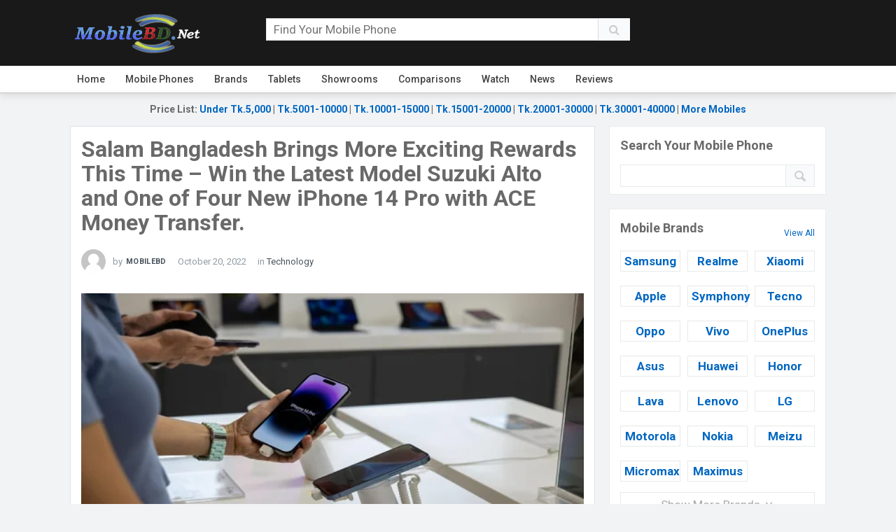

--- FILE ---
content_type: text/html; charset=UTF-8
request_url: https://www.mobilebd.co/salam-bangladesh-brings-more-exciting-rewards-this-time-win-the-latest-model-suzuki-alto-and-one-of-four-new-iphone-14-pro-with-ace-money-transfer/
body_size: 29577
content:
<!DOCTYPE html>
<html class="no-js">
<head><style>img.lazy{min-height:1px}</style><link href="https://www.mobilebd.co/wp-content/plugins/w3-total-cache/pub/js/lazyload.min.js" as="script">
	<meta charset="utf-8">
    <meta name="viewport" content="width=device-width">
    <link rel="shortcut icon" href="http://mobilebd.co/wp-content/uploads/2021/12/mobilebd-icon-logo.jpg">
    <!-- Wordpress Head Items -->
    <link rel="pingback" href="https://www.mobilebd.co/xmlrpc.php" />	
	<meta name='robots' content='index, follow, max-image-preview:large, max-snippet:-1, max-video-preview:-1' />

	<!-- This site is optimized with the Yoast SEO plugin v26.8 - https://yoast.com/product/yoast-seo-wordpress/ -->
	<title>Salam Bangladesh Brings More Exciting Rewards This Time - Win the Latest Model Suzuki Alto and One of Four New iPhone 14 Pro with ACE Money Transfer. | MobileBD</title>
	<link rel="canonical" href="https://www.mobilebd.co/salam-bangladesh-brings-more-exciting-rewards-this-time-win-the-latest-model-suzuki-alto-and-one-of-four-new-iphone-14-pro-with-ace-money-transfer/" />
	<meta property="og:locale" content="en_US" />
	<meta property="og:type" content="article" />
	<meta property="og:title" content="Salam Bangladesh Brings More Exciting Rewards This Time - Win the Latest Model Suzuki Alto and One of Four New iPhone 14 Pro with ACE Money Transfer. | MobileBD" />
	<meta property="og:description" content="Are you ready to send money abroad to embrace the most exciting gifts from your most reliable remittance company? The well-known Salam Bangladesh promotion from ACE Money Transfer is back and offers fantastic prizes. All Bangladeshi expatriates who send money to Bangladesh online through ACE can Win the Latest Model, Suzuki Alto, and One of [&hellip;]" />
	<meta property="og:url" content="https://www.mobilebd.co/salam-bangladesh-brings-more-exciting-rewards-this-time-win-the-latest-model-suzuki-alto-and-one-of-four-new-iphone-14-pro-with-ace-money-transfer/" />
	<meta property="og:site_name" content="MobileBD" />
	<meta property="article:publisher" content="https://www.facebook.com/mobilebd.99" />
	<meta property="article:author" content="https://web.facebook.com/mobilebd99/" />
	<meta property="article:published_time" content="2022-10-20T16:04:00+00:00" />
	<meta property="article:modified_time" content="2022-10-21T16:24:48+00:00" />
	<meta property="og:image" content="https://www.mobilebd.co/wp-content/uploads/2022/10/Bangladesh-Brings-More-Exciting-Rewards-This-Time-Official-Image.png" />
	<meta property="og:image:width" content="555" />
	<meta property="og:image:height" content="323" />
	<meta property="og:image:type" content="image/png" />
	<meta name="author" content="Mobilebd" />
	<meta name="twitter:card" content="summary_large_image" />
	<meta name="twitter:label1" content="Written by" />
	<meta name="twitter:data1" content="Mobilebd" />
	<meta name="twitter:label2" content="Est. reading time" />
	<meta name="twitter:data2" content="4 minutes" />
	<script type="application/ld+json" class="yoast-schema-graph">{"@context":"https://schema.org","@graph":[{"@type":"Article","@id":"https://www.mobilebd.co/salam-bangladesh-brings-more-exciting-rewards-this-time-win-the-latest-model-suzuki-alto-and-one-of-four-new-iphone-14-pro-with-ace-money-transfer/#article","isPartOf":{"@id":"https://www.mobilebd.co/salam-bangladesh-brings-more-exciting-rewards-this-time-win-the-latest-model-suzuki-alto-and-one-of-four-new-iphone-14-pro-with-ace-money-transfer/"},"author":{"name":"Mobilebd","@id":"https://www.mobilebd.co/#/schema/person/74af394e6724934c76fb53a89b8467bf"},"headline":"Salam Bangladesh Brings More Exciting Rewards This Time &#8211; Win the Latest Model Suzuki Alto and One of Four New iPhone 14 Pro with ACE Money Transfer.","datePublished":"2022-10-20T16:04:00+00:00","dateModified":"2022-10-21T16:24:48+00:00","mainEntityOfPage":{"@id":"https://www.mobilebd.co/salam-bangladesh-brings-more-exciting-rewards-this-time-win-the-latest-model-suzuki-alto-and-one-of-four-new-iphone-14-pro-with-ace-money-transfer/"},"wordCount":878,"commentCount":0,"publisher":{"@id":"https://www.mobilebd.co/#organization"},"image":{"@id":"https://www.mobilebd.co/salam-bangladesh-brings-more-exciting-rewards-this-time-win-the-latest-model-suzuki-alto-and-one-of-four-new-iphone-14-pro-with-ace-money-transfer/#primaryimage"},"thumbnailUrl":"https://www.mobilebd.co/wp-content/uploads/2022/10/Bangladesh-Brings-More-Exciting-Rewards-This-Time-Official-Image.png","keywords":["Bangladesh Brings","Bangladesh Brings More Exciting","Brings More Exciting Rewards This Time","iPhone 14 Pro with ACE Money Transfer","Win the Latest Model Suzuki"],"articleSection":["Technology"],"inLanguage":"en-US","potentialAction":[{"@type":"CommentAction","name":"Comment","target":["https://www.mobilebd.co/salam-bangladesh-brings-more-exciting-rewards-this-time-win-the-latest-model-suzuki-alto-and-one-of-four-new-iphone-14-pro-with-ace-money-transfer/#respond"]}]},{"@type":"WebPage","@id":"https://www.mobilebd.co/salam-bangladesh-brings-more-exciting-rewards-this-time-win-the-latest-model-suzuki-alto-and-one-of-four-new-iphone-14-pro-with-ace-money-transfer/","url":"https://www.mobilebd.co/salam-bangladesh-brings-more-exciting-rewards-this-time-win-the-latest-model-suzuki-alto-and-one-of-four-new-iphone-14-pro-with-ace-money-transfer/","name":"Salam Bangladesh Brings More Exciting Rewards This Time - Win the Latest Model Suzuki Alto and One of Four New iPhone 14 Pro with ACE Money Transfer. | MobileBD","isPartOf":{"@id":"https://www.mobilebd.co/#website"},"primaryImageOfPage":{"@id":"https://www.mobilebd.co/salam-bangladesh-brings-more-exciting-rewards-this-time-win-the-latest-model-suzuki-alto-and-one-of-four-new-iphone-14-pro-with-ace-money-transfer/#primaryimage"},"image":{"@id":"https://www.mobilebd.co/salam-bangladesh-brings-more-exciting-rewards-this-time-win-the-latest-model-suzuki-alto-and-one-of-four-new-iphone-14-pro-with-ace-money-transfer/#primaryimage"},"thumbnailUrl":"https://www.mobilebd.co/wp-content/uploads/2022/10/Bangladesh-Brings-More-Exciting-Rewards-This-Time-Official-Image.png","datePublished":"2022-10-20T16:04:00+00:00","dateModified":"2022-10-21T16:24:48+00:00","inLanguage":"en-US","potentialAction":[{"@type":"ReadAction","target":["https://www.mobilebd.co/salam-bangladesh-brings-more-exciting-rewards-this-time-win-the-latest-model-suzuki-alto-and-one-of-four-new-iphone-14-pro-with-ace-money-transfer/"]}]},{"@type":"ImageObject","inLanguage":"en-US","@id":"https://www.mobilebd.co/salam-bangladesh-brings-more-exciting-rewards-this-time-win-the-latest-model-suzuki-alto-and-one-of-four-new-iphone-14-pro-with-ace-money-transfer/#primaryimage","url":"https://www.mobilebd.co/wp-content/uploads/2022/10/Bangladesh-Brings-More-Exciting-Rewards-This-Time-Official-Image.png","contentUrl":"https://www.mobilebd.co/wp-content/uploads/2022/10/Bangladesh-Brings-More-Exciting-Rewards-This-Time-Official-Image.png","width":555,"height":323,"caption":"Bangladesh Brings More Exciting Rewards This Time Official Image"},{"@type":"WebSite","@id":"https://www.mobilebd.co/#website","url":"https://www.mobilebd.co/","name":"MobileBD","description":"Mobile Price in Bangladesh 2025 | Mobile BD","publisher":{"@id":"https://www.mobilebd.co/#organization"},"alternateName":"mobilebd.co","potentialAction":[{"@type":"SearchAction","target":{"@type":"EntryPoint","urlTemplate":"https://www.mobilebd.co/?s={search_term_string}"},"query-input":{"@type":"PropertyValueSpecification","valueRequired":true,"valueName":"search_term_string"}}],"inLanguage":"en-US"},{"@type":"Organization","@id":"https://www.mobilebd.co/#organization","name":"MobileBD","alternateName":"Mobile Bangladesh","url":"https://www.mobilebd.co/","logo":{"@type":"ImageObject","inLanguage":"en-US","@id":"https://www.mobilebd.co/#/schema/logo/image/","url":"https://www.mobilebd.co/wp-content/uploads/2020/12/Mobilebd.net-logo.png","contentUrl":"https://www.mobilebd.co/wp-content/uploads/2020/12/Mobilebd.net-logo.png","width":680,"height":208,"caption":"MobileBD"},"image":{"@id":"https://www.mobilebd.co/#/schema/logo/image/"},"sameAs":["https://www.facebook.com/mobilebd.99","https://www.youtube.com/channel/UCwww32FLDuI-rpSHR52IUbw"]},{"@type":"Person","@id":"https://www.mobilebd.co/#/schema/person/74af394e6724934c76fb53a89b8467bf","name":"Mobilebd","image":{"@type":"ImageObject","inLanguage":"en-US","@id":"https://www.mobilebd.co/#/schema/person/image/","url":"https://secure.gravatar.com/avatar/3d3781f08dbe94539cbe2a17e7fb5b10b1f45ed23bee36e5349f91449ce37ac8?s=96&d=mm&r=g","contentUrl":"https://secure.gravatar.com/avatar/3d3781f08dbe94539cbe2a17e7fb5b10b1f45ed23bee36e5349f91449ce37ac8?s=96&d=mm&r=g","caption":"Mobilebd"},"description":"Mobile BD","sameAs":["http://mobilebd.co","https://web.facebook.com/mobilebd99/","mobilebd"]}]}</script>
	<!-- / Yoast SEO plugin. -->


<link rel='dns-prefetch' href='//stats.wp.com' />
<link rel='dns-prefetch' href='//fonts.googleapis.com' />
<link rel="alternate" type="application/rss+xml" title="MobileBD &raquo; Feed" href="https://www.mobilebd.co/feed/" />
<link rel="alternate" type="application/rss+xml" title="MobileBD &raquo; Comments Feed" href="https://www.mobilebd.co/comments/feed/" />
<link rel="alternate" type="application/rss+xml" title="MobileBD &raquo; Salam Bangladesh Brings More Exciting Rewards This Time &#8211; Win the Latest Model Suzuki Alto and One of Four New iPhone 14 Pro with ACE Money Transfer. Comments Feed" href="https://www.mobilebd.co/salam-bangladesh-brings-more-exciting-rewards-this-time-win-the-latest-model-suzuki-alto-and-one-of-four-new-iphone-14-pro-with-ace-money-transfer/feed/" />
<link rel="alternate" title="oEmbed (JSON)" type="application/json+oembed" href="https://www.mobilebd.co/wp-json/oembed/1.0/embed?url=https%3A%2F%2Fwww.mobilebd.co%2Fsalam-bangladesh-brings-more-exciting-rewards-this-time-win-the-latest-model-suzuki-alto-and-one-of-four-new-iphone-14-pro-with-ace-money-transfer%2F" />
<link rel="alternate" title="oEmbed (XML)" type="text/xml+oembed" href="https://www.mobilebd.co/wp-json/oembed/1.0/embed?url=https%3A%2F%2Fwww.mobilebd.co%2Fsalam-bangladesh-brings-more-exciting-rewards-this-time-win-the-latest-model-suzuki-alto-and-one-of-four-new-iphone-14-pro-with-ace-money-transfer%2F&#038;format=xml" />
<style id='wp-img-auto-sizes-contain-inline-css'>
img:is([sizes=auto i],[sizes^="auto," i]){contain-intrinsic-size:3000px 1500px}
/*# sourceURL=wp-img-auto-sizes-contain-inline-css */
</style>
<style id='wp-emoji-styles-inline-css'>

	img.wp-smiley, img.emoji {
		display: inline !important;
		border: none !important;
		box-shadow: none !important;
		height: 1em !important;
		width: 1em !important;
		margin: 0 0.07em !important;
		vertical-align: -0.1em !important;
		background: none !important;
		padding: 0 !important;
	}
/*# sourceURL=wp-emoji-styles-inline-css */
</style>
<style id='wp-block-library-inline-css'>
:root{--wp-block-synced-color:#7a00df;--wp-block-synced-color--rgb:122,0,223;--wp-bound-block-color:var(--wp-block-synced-color);--wp-editor-canvas-background:#ddd;--wp-admin-theme-color:#007cba;--wp-admin-theme-color--rgb:0,124,186;--wp-admin-theme-color-darker-10:#006ba1;--wp-admin-theme-color-darker-10--rgb:0,107,160.5;--wp-admin-theme-color-darker-20:#005a87;--wp-admin-theme-color-darker-20--rgb:0,90,135;--wp-admin-border-width-focus:2px}@media (min-resolution:192dpi){:root{--wp-admin-border-width-focus:1.5px}}.wp-element-button{cursor:pointer}:root .has-very-light-gray-background-color{background-color:#eee}:root .has-very-dark-gray-background-color{background-color:#313131}:root .has-very-light-gray-color{color:#eee}:root .has-very-dark-gray-color{color:#313131}:root .has-vivid-green-cyan-to-vivid-cyan-blue-gradient-background{background:linear-gradient(135deg,#00d084,#0693e3)}:root .has-purple-crush-gradient-background{background:linear-gradient(135deg,#34e2e4,#4721fb 50%,#ab1dfe)}:root .has-hazy-dawn-gradient-background{background:linear-gradient(135deg,#faaca8,#dad0ec)}:root .has-subdued-olive-gradient-background{background:linear-gradient(135deg,#fafae1,#67a671)}:root .has-atomic-cream-gradient-background{background:linear-gradient(135deg,#fdd79a,#004a59)}:root .has-nightshade-gradient-background{background:linear-gradient(135deg,#330968,#31cdcf)}:root .has-midnight-gradient-background{background:linear-gradient(135deg,#020381,#2874fc)}:root{--wp--preset--font-size--normal:16px;--wp--preset--font-size--huge:42px}.has-regular-font-size{font-size:1em}.has-larger-font-size{font-size:2.625em}.has-normal-font-size{font-size:var(--wp--preset--font-size--normal)}.has-huge-font-size{font-size:var(--wp--preset--font-size--huge)}.has-text-align-center{text-align:center}.has-text-align-left{text-align:left}.has-text-align-right{text-align:right}.has-fit-text{white-space:nowrap!important}#end-resizable-editor-section{display:none}.aligncenter{clear:both}.items-justified-left{justify-content:flex-start}.items-justified-center{justify-content:center}.items-justified-right{justify-content:flex-end}.items-justified-space-between{justify-content:space-between}.screen-reader-text{border:0;clip-path:inset(50%);height:1px;margin:-1px;overflow:hidden;padding:0;position:absolute;width:1px;word-wrap:normal!important}.screen-reader-text:focus{background-color:#ddd;clip-path:none;color:#444;display:block;font-size:1em;height:auto;left:5px;line-height:normal;padding:15px 23px 14px;text-decoration:none;top:5px;width:auto;z-index:100000}html :where(.has-border-color){border-style:solid}html :where([style*=border-top-color]){border-top-style:solid}html :where([style*=border-right-color]){border-right-style:solid}html :where([style*=border-bottom-color]){border-bottom-style:solid}html :where([style*=border-left-color]){border-left-style:solid}html :where([style*=border-width]){border-style:solid}html :where([style*=border-top-width]){border-top-style:solid}html :where([style*=border-right-width]){border-right-style:solid}html :where([style*=border-bottom-width]){border-bottom-style:solid}html :where([style*=border-left-width]){border-left-style:solid}html :where(img[class*=wp-image-]){height:auto;max-width:100%}:where(figure){margin:0 0 1em}html :where(.is-position-sticky){--wp-admin--admin-bar--position-offset:var(--wp-admin--admin-bar--height,0px)}@media screen and (max-width:600px){html :where(.is-position-sticky){--wp-admin--admin-bar--position-offset:0px}}

/*# sourceURL=wp-block-library-inline-css */
</style><style id='global-styles-inline-css'>
:root{--wp--preset--aspect-ratio--square: 1;--wp--preset--aspect-ratio--4-3: 4/3;--wp--preset--aspect-ratio--3-4: 3/4;--wp--preset--aspect-ratio--3-2: 3/2;--wp--preset--aspect-ratio--2-3: 2/3;--wp--preset--aspect-ratio--16-9: 16/9;--wp--preset--aspect-ratio--9-16: 9/16;--wp--preset--color--black: #000000;--wp--preset--color--cyan-bluish-gray: #abb8c3;--wp--preset--color--white: #ffffff;--wp--preset--color--pale-pink: #f78da7;--wp--preset--color--vivid-red: #cf2e2e;--wp--preset--color--luminous-vivid-orange: #ff6900;--wp--preset--color--luminous-vivid-amber: #fcb900;--wp--preset--color--light-green-cyan: #7bdcb5;--wp--preset--color--vivid-green-cyan: #00d084;--wp--preset--color--pale-cyan-blue: #8ed1fc;--wp--preset--color--vivid-cyan-blue: #0693e3;--wp--preset--color--vivid-purple: #9b51e0;--wp--preset--gradient--vivid-cyan-blue-to-vivid-purple: linear-gradient(135deg,rgb(6,147,227) 0%,rgb(155,81,224) 100%);--wp--preset--gradient--light-green-cyan-to-vivid-green-cyan: linear-gradient(135deg,rgb(122,220,180) 0%,rgb(0,208,130) 100%);--wp--preset--gradient--luminous-vivid-amber-to-luminous-vivid-orange: linear-gradient(135deg,rgb(252,185,0) 0%,rgb(255,105,0) 100%);--wp--preset--gradient--luminous-vivid-orange-to-vivid-red: linear-gradient(135deg,rgb(255,105,0) 0%,rgb(207,46,46) 100%);--wp--preset--gradient--very-light-gray-to-cyan-bluish-gray: linear-gradient(135deg,rgb(238,238,238) 0%,rgb(169,184,195) 100%);--wp--preset--gradient--cool-to-warm-spectrum: linear-gradient(135deg,rgb(74,234,220) 0%,rgb(151,120,209) 20%,rgb(207,42,186) 40%,rgb(238,44,130) 60%,rgb(251,105,98) 80%,rgb(254,248,76) 100%);--wp--preset--gradient--blush-light-purple: linear-gradient(135deg,rgb(255,206,236) 0%,rgb(152,150,240) 100%);--wp--preset--gradient--blush-bordeaux: linear-gradient(135deg,rgb(254,205,165) 0%,rgb(254,45,45) 50%,rgb(107,0,62) 100%);--wp--preset--gradient--luminous-dusk: linear-gradient(135deg,rgb(255,203,112) 0%,rgb(199,81,192) 50%,rgb(65,88,208) 100%);--wp--preset--gradient--pale-ocean: linear-gradient(135deg,rgb(255,245,203) 0%,rgb(182,227,212) 50%,rgb(51,167,181) 100%);--wp--preset--gradient--electric-grass: linear-gradient(135deg,rgb(202,248,128) 0%,rgb(113,206,126) 100%);--wp--preset--gradient--midnight: linear-gradient(135deg,rgb(2,3,129) 0%,rgb(40,116,252) 100%);--wp--preset--font-size--small: 13px;--wp--preset--font-size--medium: 20px;--wp--preset--font-size--large: 36px;--wp--preset--font-size--x-large: 42px;--wp--preset--spacing--20: 0.44rem;--wp--preset--spacing--30: 0.67rem;--wp--preset--spacing--40: 1rem;--wp--preset--spacing--50: 1.5rem;--wp--preset--spacing--60: 2.25rem;--wp--preset--spacing--70: 3.38rem;--wp--preset--spacing--80: 5.06rem;--wp--preset--shadow--natural: 6px 6px 9px rgba(0, 0, 0, 0.2);--wp--preset--shadow--deep: 12px 12px 50px rgba(0, 0, 0, 0.4);--wp--preset--shadow--sharp: 6px 6px 0px rgba(0, 0, 0, 0.2);--wp--preset--shadow--outlined: 6px 6px 0px -3px rgb(255, 255, 255), 6px 6px rgb(0, 0, 0);--wp--preset--shadow--crisp: 6px 6px 0px rgb(0, 0, 0);}:where(.is-layout-flex){gap: 0.5em;}:where(.is-layout-grid){gap: 0.5em;}body .is-layout-flex{display: flex;}.is-layout-flex{flex-wrap: wrap;align-items: center;}.is-layout-flex > :is(*, div){margin: 0;}body .is-layout-grid{display: grid;}.is-layout-grid > :is(*, div){margin: 0;}:where(.wp-block-columns.is-layout-flex){gap: 2em;}:where(.wp-block-columns.is-layout-grid){gap: 2em;}:where(.wp-block-post-template.is-layout-flex){gap: 1.25em;}:where(.wp-block-post-template.is-layout-grid){gap: 1.25em;}.has-black-color{color: var(--wp--preset--color--black) !important;}.has-cyan-bluish-gray-color{color: var(--wp--preset--color--cyan-bluish-gray) !important;}.has-white-color{color: var(--wp--preset--color--white) !important;}.has-pale-pink-color{color: var(--wp--preset--color--pale-pink) !important;}.has-vivid-red-color{color: var(--wp--preset--color--vivid-red) !important;}.has-luminous-vivid-orange-color{color: var(--wp--preset--color--luminous-vivid-orange) !important;}.has-luminous-vivid-amber-color{color: var(--wp--preset--color--luminous-vivid-amber) !important;}.has-light-green-cyan-color{color: var(--wp--preset--color--light-green-cyan) !important;}.has-vivid-green-cyan-color{color: var(--wp--preset--color--vivid-green-cyan) !important;}.has-pale-cyan-blue-color{color: var(--wp--preset--color--pale-cyan-blue) !important;}.has-vivid-cyan-blue-color{color: var(--wp--preset--color--vivid-cyan-blue) !important;}.has-vivid-purple-color{color: var(--wp--preset--color--vivid-purple) !important;}.has-black-background-color{background-color: var(--wp--preset--color--black) !important;}.has-cyan-bluish-gray-background-color{background-color: var(--wp--preset--color--cyan-bluish-gray) !important;}.has-white-background-color{background-color: var(--wp--preset--color--white) !important;}.has-pale-pink-background-color{background-color: var(--wp--preset--color--pale-pink) !important;}.has-vivid-red-background-color{background-color: var(--wp--preset--color--vivid-red) !important;}.has-luminous-vivid-orange-background-color{background-color: var(--wp--preset--color--luminous-vivid-orange) !important;}.has-luminous-vivid-amber-background-color{background-color: var(--wp--preset--color--luminous-vivid-amber) !important;}.has-light-green-cyan-background-color{background-color: var(--wp--preset--color--light-green-cyan) !important;}.has-vivid-green-cyan-background-color{background-color: var(--wp--preset--color--vivid-green-cyan) !important;}.has-pale-cyan-blue-background-color{background-color: var(--wp--preset--color--pale-cyan-blue) !important;}.has-vivid-cyan-blue-background-color{background-color: var(--wp--preset--color--vivid-cyan-blue) !important;}.has-vivid-purple-background-color{background-color: var(--wp--preset--color--vivid-purple) !important;}.has-black-border-color{border-color: var(--wp--preset--color--black) !important;}.has-cyan-bluish-gray-border-color{border-color: var(--wp--preset--color--cyan-bluish-gray) !important;}.has-white-border-color{border-color: var(--wp--preset--color--white) !important;}.has-pale-pink-border-color{border-color: var(--wp--preset--color--pale-pink) !important;}.has-vivid-red-border-color{border-color: var(--wp--preset--color--vivid-red) !important;}.has-luminous-vivid-orange-border-color{border-color: var(--wp--preset--color--luminous-vivid-orange) !important;}.has-luminous-vivid-amber-border-color{border-color: var(--wp--preset--color--luminous-vivid-amber) !important;}.has-light-green-cyan-border-color{border-color: var(--wp--preset--color--light-green-cyan) !important;}.has-vivid-green-cyan-border-color{border-color: var(--wp--preset--color--vivid-green-cyan) !important;}.has-pale-cyan-blue-border-color{border-color: var(--wp--preset--color--pale-cyan-blue) !important;}.has-vivid-cyan-blue-border-color{border-color: var(--wp--preset--color--vivid-cyan-blue) !important;}.has-vivid-purple-border-color{border-color: var(--wp--preset--color--vivid-purple) !important;}.has-vivid-cyan-blue-to-vivid-purple-gradient-background{background: var(--wp--preset--gradient--vivid-cyan-blue-to-vivid-purple) !important;}.has-light-green-cyan-to-vivid-green-cyan-gradient-background{background: var(--wp--preset--gradient--light-green-cyan-to-vivid-green-cyan) !important;}.has-luminous-vivid-amber-to-luminous-vivid-orange-gradient-background{background: var(--wp--preset--gradient--luminous-vivid-amber-to-luminous-vivid-orange) !important;}.has-luminous-vivid-orange-to-vivid-red-gradient-background{background: var(--wp--preset--gradient--luminous-vivid-orange-to-vivid-red) !important;}.has-very-light-gray-to-cyan-bluish-gray-gradient-background{background: var(--wp--preset--gradient--very-light-gray-to-cyan-bluish-gray) !important;}.has-cool-to-warm-spectrum-gradient-background{background: var(--wp--preset--gradient--cool-to-warm-spectrum) !important;}.has-blush-light-purple-gradient-background{background: var(--wp--preset--gradient--blush-light-purple) !important;}.has-blush-bordeaux-gradient-background{background: var(--wp--preset--gradient--blush-bordeaux) !important;}.has-luminous-dusk-gradient-background{background: var(--wp--preset--gradient--luminous-dusk) !important;}.has-pale-ocean-gradient-background{background: var(--wp--preset--gradient--pale-ocean) !important;}.has-electric-grass-gradient-background{background: var(--wp--preset--gradient--electric-grass) !important;}.has-midnight-gradient-background{background: var(--wp--preset--gradient--midnight) !important;}.has-small-font-size{font-size: var(--wp--preset--font-size--small) !important;}.has-medium-font-size{font-size: var(--wp--preset--font-size--medium) !important;}.has-large-font-size{font-size: var(--wp--preset--font-size--large) !important;}.has-x-large-font-size{font-size: var(--wp--preset--font-size--x-large) !important;}
/*# sourceURL=global-styles-inline-css */
</style>

<style id='classic-theme-styles-inline-css'>
/*! This file is auto-generated */
.wp-block-button__link{color:#fff;background-color:#32373c;border-radius:9999px;box-shadow:none;text-decoration:none;padding:calc(.667em + 2px) calc(1.333em + 2px);font-size:1.125em}.wp-block-file__button{background:#32373c;color:#fff;text-decoration:none}
/*# sourceURL=/wp-includes/css/classic-themes.min.css */
</style>
<link rel='stylesheet' id='ez-toc-css' href='https://www.mobilebd.co/wp-content/plugins/easy-table-of-contents/assets/css/screen.min.css?ver=2.0.80' media='all' />
<style id='ez-toc-inline-css'>
div#ez-toc-container .ez-toc-title {font-size: 120%;}div#ez-toc-container .ez-toc-title {font-weight: 500;}div#ez-toc-container ul li , div#ez-toc-container ul li a {font-size: 95%;}div#ez-toc-container ul li , div#ez-toc-container ul li a {font-weight: 500;}div#ez-toc-container nav ul ul li {font-size: 90%;}.ez-toc-box-title {font-weight: bold; margin-bottom: 10px; text-align: center; text-transform: uppercase; letter-spacing: 1px; color: #666; padding-bottom: 5px;position:absolute;top:-4%;left:5%;background-color: inherit;transition: top 0.3s ease;}.ez-toc-box-title.toc-closed {top:-25%;}
.ez-toc-container-direction {direction: ltr;}.ez-toc-counter ul{counter-reset: item ;}.ez-toc-counter nav ul li a::before {content: counters(item, '.', decimal) '. ';display: inline-block;counter-increment: item;flex-grow: 0;flex-shrink: 0;margin-right: .2em; float: left; }.ez-toc-widget-direction {direction: ltr;}.ez-toc-widget-container ul{counter-reset: item ;}.ez-toc-widget-container nav ul li a::before {content: counters(item, '.', decimal) '. ';display: inline-block;counter-increment: item;flex-grow: 0;flex-shrink: 0;margin-right: .2em; float: left; }
/*# sourceURL=ez-toc-inline-css */
</style>
<link rel='stylesheet' id='mbd-bootstrap-css' href='https://www.mobilebd.co/wp-content/themes/mobilebd/css/bootstrap.min.css?ver=6.9' media='all' />
<link rel='stylesheet' id='mbd-fontawesome-css' href='https://www.mobilebd.co/wp-content/themes/mobilebd/css/font-awesome.min.css?ver=6.9' media='all' />
<link rel='stylesheet' id='mbd-readmorecss-css' href='https://www.mobilebd.co/wp-content/themes/mobilebd/css/jquery.readall.min.css?ver=6.9' media='all' />
<link rel='stylesheet' id='mbd-style-css' href='https://www.mobilebd.co/wp-content/themes/mobilebd/css/custom.css?ver=6.9' media='all' />
<link rel='stylesheet' id='mm-compiled-options-mobmenu-css' href='https://www.mobilebd.co/wp-content/uploads/dynamic-mobmenu.css?ver=2.8.8-323' media='all' />
<link rel='stylesheet' id='mm-google-webfont-dosis-css' href='//fonts.googleapis.com/css?family=Dosis%3Ainherit%2C400&#038;subset=latin%2Clatin-ext&#038;ver=6.9' media='all' />
<link rel='stylesheet' id='mobile-styles-css' href='https://www.mobilebd.co/wp-content/themes/mobilebd/mobile/css/mobile-styles.css?ver=2.6' media='all' />
<link rel='stylesheet' id='imageviewer-css' href='https://www.mobilebd.co/wp-content/themes/mobilebd/mobile/css/imageviewer.css?ver=2.6' media='all' />
<link rel='stylesheet' id='nivo-lightbox-css' href='https://www.mobilebd.co/wp-content/themes/mobilebd/mobile/css/nivo-lightbox.css?ver=2.6' media='all' />
<link rel='stylesheet' id='owl-carousel-css' href='https://www.mobilebd.co/wp-content/themes/mobilebd/mobile/css/owl-carousel.css?ver=2.6' media='all' />
<link rel='stylesheet' id='laptop-styles-css' href='https://www.mobilebd.co/wp-content/themes/mobilebd/laptop/css/laptop-styles.css?ver=2.6' media='all' />
<link rel='stylesheet' id='tablet-styles-css' href='https://www.mobilebd.co/wp-content/themes/mobilebd/tablet/css/tablet-styles.css?ver=2.6' media='all' />
<link rel='stylesheet' id='smartwatch-styles-css' href='https://www.mobilebd.co/wp-content/themes/mobilebd/smartwatch/css/smartwatch-styles.css?ver=2.6' media='all' />
<link rel='stylesheet' id='cssmobmenu-icons-css' href='https://www.mobilebd.co/wp-content/plugins/mobile-menu/includes/css/mobmenu-icons.css?ver=6.9' media='all' />
<link rel='stylesheet' id='cssmobmenu-css' href='https://www.mobilebd.co/wp-content/plugins/mobile-menu/includes/css/mobmenu.css?ver=2.8.8' media='all' />
<link rel='stylesheet' id='jetpack-swiper-library-css' href='https://www.mobilebd.co/wp-content/plugins/jetpack/_inc/blocks/swiper.css?ver=15.4' media='all' />
<link rel='stylesheet' id='jetpack-carousel-css' href='https://www.mobilebd.co/wp-content/plugins/jetpack/modules/carousel/jetpack-carousel.css?ver=15.4' media='all' />
<link rel='stylesheet' id='sharedaddy-css' href='https://www.mobilebd.co/wp-content/plugins/jetpack/modules/sharedaddy/sharing.css?ver=15.4' media='all' />
<link rel='stylesheet' id='social-logos-css' href='https://www.mobilebd.co/wp-content/plugins/jetpack/_inc/social-logos/social-logos.min.css?ver=15.4' media='all' />
<script src="https://www.mobilebd.co/wp-includes/js/jquery/jquery.min.js?ver=3.7.1" id="jquery-core-js"></script>
<script src="https://www.mobilebd.co/wp-includes/js/jquery/jquery-migrate.min.js?ver=3.4.1" id="jquery-migrate-js"></script>
<script src="https://www.mobilebd.co/wp-content/themes/mobilebd/mobile/js/imageviewer.min.js?ver=2.6" id="imageviewer-js"></script>
<script src="https://www.mobilebd.co/wp-content/plugins/mobile-menu/includes/js/mobmenu.js?ver=2.8.8" id="mobmenujs-js"></script>
<link rel="https://api.w.org/" href="https://www.mobilebd.co/wp-json/" /><link rel="alternate" title="JSON" type="application/json" href="https://www.mobilebd.co/wp-json/wp/v2/posts/22910" /><link rel="EditURI" type="application/rsd+xml" title="RSD" href="https://www.mobilebd.co/xmlrpc.php?rsd" />
<meta name="generator" content="WordPress 6.9" />
<link rel='shortlink' href='https://www.mobilebd.co/?p=22910' />
	<style>img#wpstats{display:none}</style>
		<link rel="icon" href="https://www.mobilebd.co/wp-content/uploads/2021/12/cropped-mobilebd-icon-logo-32x32.jpg" sizes="32x32" />
<link rel="icon" href="https://www.mobilebd.co/wp-content/uploads/2021/12/cropped-mobilebd-icon-logo-192x192.jpg" sizes="192x192" />
<link rel="apple-touch-icon" href="https://www.mobilebd.co/wp-content/uploads/2021/12/cropped-mobilebd-icon-logo-180x180.jpg" />
<meta name="msapplication-TileImage" content="https://www.mobilebd.co/wp-content/uploads/2021/12/cropped-mobilebd-icon-logo-270x270.jpg" />
		
<link href="https://fonts.googleapis.com/css2?family=Poppins:ital,wght@0,500;1,100;1,400;1,700&display=swap" rel="stylesheet">

        <!--[if lt IE 9]>
            <script src="https://www.mobilebd.co/wp-content/themes/mobilebd/js/respond.min.js"></script>
            <script src="http://html5shim.googlecode.com/svn/trunk/html5.js"></script>
	    <![endif]-->
</head>
<body class="wp-singular post-template-default single single-post postid-22910 single-format-standard wp-embed-responsive wp-theme-mobilebd mob-menu-slideout-over" oncontextmenu='return '>
	
	
	
    <header class="header mb-3 text-black">
		<div class="container pb-2">
              <div class="row">
                    <div class="col-9 col-md-8 col-lg-9">
                        <div class="row">
                            <div class="col-md-5 my-md-2 col-lg-4">          
                                <a id="searchbar--" class="d-inline mr-3 float-left d-md-none item mt-2"><i class="fa fa-search"></i></a>
								                                <a href="https://www.mobilebd.co/" class="pull-left">
                                    <img class="logo lazy" src="data:image/svg+xml,%3Csvg%20xmlns='http://www.w3.org/2000/svg'%20viewBox='0%200%201%201'%3E%3C/svg%3E" data-src="http://mobilebd.co/wp-content/uploads/2021/09/MobileBD-Logo.png" alt="MobileBD Logo" title="MobileBD Logo">
                                </a>
                                <div class="clearfix"></div>
                            </div>
                            
                            <div class="col-md-6 col-lg-7 pt-2 col-xl-8 mt-md-2 d-none d-md-block search-wrapper">
                                <form id="globalSearchBar" class="position-relative" action="https://www.mobilebd.co/" method="GET" autocomplete="off">
                                    <div class="input-group p-3 p-md-0 bg-white bg-md-none">
										<input type="hidden" name="post_type" value="mobile-products, tablet-products">
										<input type="text" name="s" placeholder="Find Your Mobile Phone" class="mobile-search" value="">
										<button type="submit" class="mobile-search-btn item btn btn-light"><i class="fa fa-search" aria-hidden="true"></i></button>
										
									<ul class="mobile-ajax-results text-black" style="display: none;"></ul>     
                                    </div>
                                </form>
                            </div>
                        </div>
                     </div>
                    <div class="col-3 d-none col-md-4 col-lg-3 mt-2 text-right">
                      	<a href="" class="item d-inline d-md-none ml-2" id="hbar--"><i class="fa fa-bars"></i></a>
						<div class="clearfix"></div>
                    </div>
             </div>
        </div>
    	<nav class="top-nav">
            <div class="container">    
                <div class="menu-main-menu-container"><ul id="menu-main-menu" class="navbar-top"><li id="menu-item-27298" class="menu-item menu-item-type-custom menu-item-object-custom menu-item-27298"><a href="http://mobilebd.co">Home</a></li>
<li id="menu-item-27301" class="menu-item menu-item-type-post_type menu-item-object-page menu-item-has-children menu-item-27301"><a href="https://www.mobilebd.co/mobile-price-in-bangladesh/">Mobile Phones</a>
<ul class="sub-menu">
	<li id="menu-item-27597" class="menu-item menu-item-type-taxonomy menu-item-object-mobile-cats menu-item-27597"><a href="https://www.mobilebd.co/mobile-type/smartphones/">Smartphones</a></li>
</ul>
</li>
<li id="menu-item-27299" class="menu-item menu-item-type-post_type menu-item-object-page menu-item-has-children menu-item-27299"><a href="https://www.mobilebd.co/mobile-brands/">Brands</a>
<ul class="sub-menu">
	<li id="menu-item-27599" class="menu-item menu-item-type-post_type menu-item-object-page menu-item-27599"><a href="https://www.mobilebd.co/tablet-brands/">Tablet Brands</a></li>
	<li id="menu-item-27598" class="menu-item menu-item-type-post_type menu-item-object-page menu-item-27598"><a href="https://www.mobilebd.co/laptop-brands/">Laptop Brands</a></li>
</ul>
</li>
<li id="menu-item-27300" class="menu-item menu-item-type-post_type menu-item-object-page menu-item-27300"><a href="https://www.mobilebd.co/tablets-price-in-bangladesh/">Tablets</a></li>
<li id="menu-item-27308" class="menu-item menu-item-type-post_type menu-item-object-page menu-item-27308"><a href="https://www.mobilebd.co/showrooms/">Showrooms</a></li>
<li id="menu-item-27312" class="menu-item menu-item-type-post_type menu-item-object-page menu-item-27312"><a href="https://www.mobilebd.co/mobile-comparisons/">Comparisons</a></li>
<li id="menu-item-27313" class="menu-item menu-item-type-post_type menu-item-object-page menu-item-27313"><a href="https://www.mobilebd.co/smart-watch-band-price-in-bangladesh/">Watch</a></li>
<li id="menu-item-27314" class="menu-item menu-item-type-taxonomy menu-item-object-category menu-item-27314"><a href="https://www.mobilebd.co/category/news/">News</a></li>
<li id="menu-item-27315" class="menu-item menu-item-type-taxonomy menu-item-object-category menu-item-27315"><a href="https://www.mobilebd.co/category/reviews/">Reviews</a></li>
</ul></div>            </div>
        </nav>
	</header>
	<div class="container mb-2 hpricelist my-3 h5 text-center">
	<strong>Price List</strong>: <a href="https://www.mobilebd.co/mobile-price-in-bangladesh/?filters=price.under-5000-tk"><strong>Under Tk.5,000</strong></a> | <a href="/mobile-price-in-bangladesh/?filters=price.5001-10000-tk,5001-10000-tk_market-status.available"><strong>Tk.5001-10000</strong></a> | <a href="/mobile-price-in-bangladesh/?filters=price.10001-15000-tk,10001-15000-tk_market-status.available"><strong>Tk.10001-15000</strong></a> | <a href="/mobile-price-in-bangladesh/?filters=price.15001-20000-tk,15001-20000-tk_market-status.available"><strong>Tk.15001-20000</strong></a> | <a href="/mobile-price-in-bangladesh/?filters=price.20001-30000-tk,20001-30000-tk_market-status.available"><strong>Tk.20001-30000</strong></a> | <a href="/mobile-price-in-bangladesh/?filters=price.30001-40000-tk,30001-40000-tk_market-status.available"><strong>Tk.30001-40000</strong></a> | <a href="/mobile-price-in-bangladesh/"><strong>More Mobiles</strong></a>		
</div>
	<!-- / header -->

<div class="container">
   
    	<div class="row">
		<div class="mobile-content">
                     <article id="post-22910" class="single-post__entry post-22910 post type-post status-publish format-standard has-post-thumbnail hentry category-technology tag-bangladesh-brings tag-bangladesh-brings-more-exciting tag-brings-more-exciting-rewards-this-time tag-iphone-14-pro-with-ace-money-transfer tag-win-the-latest-model-suzuki">
            
                <div class="single-post__entry-header entry__header"><h1 class="single-post__entry-title">Salam Bangladesh Brings More Exciting Rewards This Time &#8211; Win the Latest Model Suzuki Alto and One of Four New iPhone 14 Pro with ACE Money Transfer.</h1>
                    <ul class="single-post__entry-meta entry__meta">
                        <li>
                            <div class="entry-author">
                                <div class="entry-author__url">
                                    <img alt="avatar" src="data:image/svg+xml,%3Csvg%20xmlns='http://www.w3.org/2000/svg'%20viewBox='0%200%2035%2035'%3E%3C/svg%3E" data-src="https://www.mobilebd.co/wp-content/themes/mobilebd/images/avatar-48x48.png" class="avatar lazy" height="35" width="35" />                                    <span>by </span> <span class="entry-author__name">Mobilebd</span> 
                                </div>
                            </div>
                        </li>
                        <li class="entry__meta-date"> 
                            <span>October 20, 2022</span>
                        </li>
                        <li> <span>in</span> 
                            <a href="https://www.mobilebd.co/category/technology/" rel="category tag">Technology</a>                        </li>
                    </ul>
                </div>
                <div class="entry__article-holder">
                    <div class="entry__article clearfix">
                        <p><img fetchpriority="high" decoding="async" data-attachment-id="22911" data-permalink="https://www.mobilebd.co/salam-bangladesh-brings-more-exciting-rewards-this-time-win-the-latest-model-suzuki-alto-and-one-of-four-new-iphone-14-pro-with-ace-money-transfer/bangladesh-brings-more-exciting-rewards-this-time-official-image/" data-orig-file="https://www.mobilebd.co/wp-content/uploads/2022/10/Bangladesh-Brings-More-Exciting-Rewards-This-Time-Official-Image.png" data-orig-size="555,323" data-comments-opened="1" data-image-meta="{&quot;aperture&quot;:&quot;0&quot;,&quot;credit&quot;:&quot;&quot;,&quot;camera&quot;:&quot;&quot;,&quot;caption&quot;:&quot;&quot;,&quot;created_timestamp&quot;:&quot;0&quot;,&quot;copyright&quot;:&quot;&quot;,&quot;focal_length&quot;:&quot;0&quot;,&quot;iso&quot;:&quot;0&quot;,&quot;shutter_speed&quot;:&quot;0&quot;,&quot;title&quot;:&quot;&quot;,&quot;orientation&quot;:&quot;0&quot;}" data-image-title="Bangladesh Brings More Exciting Rewards This Time Official Image" data-image-description="&lt;p&gt;Bangladesh Brings More Exciting Rewards This Time Official Image&lt;/p&gt;
" data-image-caption="" data-medium-file="https://www.mobilebd.co/wp-content/uploads/2022/10/Bangladesh-Brings-More-Exciting-Rewards-This-Time-Official-Image-300x175.png" data-large-file="https://www.mobilebd.co/wp-content/uploads/2022/10/Bangladesh-Brings-More-Exciting-Rewards-This-Time-Official-Image.png" class="aligncenter wp-image-22911  lazy" src="data:image/svg+xml,%3Csvg%20xmlns='http://www.w3.org/2000/svg'%20viewBox='0%200%20835%20486'%3E%3C/svg%3E" data-src="http://mobilebd.cowp-content/uploads/2022/10/Bangladesh-Brings-More-Exciting-Rewards-This-Time-Official-Image.png" alt="Bangladesh Brings More Exciting Rewards This Time Official Image" width="835" height="486" data-srcset="https://www.mobilebd.co/wp-content/uploads/2022/10/Bangladesh-Brings-More-Exciting-Rewards-This-Time-Official-Image.png 555w, https://www.mobilebd.co/wp-content/uploads/2022/10/Bangladesh-Brings-More-Exciting-Rewards-This-Time-Official-Image-300x175.png 300w" data-sizes="(max-width: 835px) 100vw, 835px" /></p>
<p>Are you ready to send money abroad to embrace the most exciting gifts from your most reliable remittance company? The well-known Salam Bangladesh promotion from ACE Money Transfer is back and offers fantastic prizes. All Bangladeshi expatriates who <a href="https://acemoneytransfer.com/Bangladesh/Send-Money-to-Bangladesh" target="_blank" rel="noopener">send money to Bangladesh</a> online through ACE can Win the Latest Model, Suzuki Alto, and One of Four New iPhone 14 Pro.</p>
<p>Online money transfers are something you frequently do as an ex-pat. With the help of ACE Money Transfer, Bangladeshi expatriates living in the UK, Europe, Canada, Australia, and Switzerland regularly send money home to support their families. It is a pleasant surprise to be given the opportunity to win some exciting prizes simply for doing something you do regularly.</p>
<p>If you have any questions about taking advantage of this fantastic offer, you can find all the answers here. Let&#8217;s take a quick look at what this campaign has to offer and how you can enter the competition.</p>
<div id="ez-toc-container" class="ez-toc-v2_0_80 counter-hierarchy ez-toc-counter ez-toc-grey ez-toc-container-direction">
<div class="ez-toc-title-container">
<p class="ez-toc-title" style="cursor:inherit">Table of Contents</p>
<span class="ez-toc-title-toggle"><a href="#" class="ez-toc-pull-right ez-toc-btn ez-toc-btn-xs ez-toc-btn-default ez-toc-toggle" aria-label="Toggle Table of Content"><span class="ez-toc-js-icon-con"><span class=""><span class="eztoc-hide" style="display:none;">Toggle</span><span class="ez-toc-icon-toggle-span"><svg style="fill: #999;color:#999" xmlns="http://www.w3.org/2000/svg" class="list-377408" width="20px" height="20px" viewBox="0 0 24 24" fill="none"><path d="M6 6H4v2h2V6zm14 0H8v2h12V6zM4 11h2v2H4v-2zm16 0H8v2h12v-2zM4 16h2v2H4v-2zm16 0H8v2h12v-2z" fill="currentColor"></path></svg><svg style="fill: #999;color:#999" class="arrow-unsorted-368013" xmlns="http://www.w3.org/2000/svg" width="10px" height="10px" viewBox="0 0 24 24" version="1.2" baseProfile="tiny"><path d="M18.2 9.3l-6.2-6.3-6.2 6.3c-.2.2-.3.4-.3.7s.1.5.3.7c.2.2.4.3.7.3h11c.3 0 .5-.1.7-.3.2-.2.3-.5.3-.7s-.1-.5-.3-.7zM5.8 14.7l6.2 6.3 6.2-6.3c.2-.2.3-.5.3-.7s-.1-.5-.3-.7c-.2-.2-.4-.3-.7-.3h-11c-.3 0-.5.1-.7.3-.2.2-.3.5-.3.7s.1.5.3.7z"/></svg></span></span></span></a></span></div>
<nav><ul class='ez-toc-list ez-toc-list-level-1 ' ><li class='ez-toc-page-1 ez-toc-heading-level-2'><a class="ez-toc-link ez-toc-heading-1" href="#Its_Very_Easy_To_Apply_For_This_Exciting_Offer" >It&#8217;s Very Easy To Apply For This Exciting Offer</a></li><li class='ez-toc-page-1 ez-toc-heading-level-2'><a class="ez-toc-link ez-toc-heading-2" href="#Exciting_Prizes" >Exciting Prizes</a><ul class='ez-toc-list-level-3' ><li class='ez-toc-heading-level-3'><a class="ez-toc-link ez-toc-heading-3" href="#1_Exceptional_Reward_%E2%80%93_Four_Newly_Launched_iPhone_14_Pro_128GB" >1. Exceptional Reward &#8211; Four Newly Launched iPhone 14 Pro 128GB</a></li><li class='ez-toc-page-1 ez-toc-heading-level-3'><a class="ez-toc-link ez-toc-heading-4" href="#2_Latest_Model_Suzuki_Alto_%E2%80%93_Grand_Prize" >2. Latest Model Suzuki Alto &#8211; Grand Prize</a></li></ul></li><li class='ez-toc-page-1 ez-toc-heading-level-2'><a class="ez-toc-link ez-toc-heading-5" href="#More_Transactions_Mean_More_Possibility_To_Win" >More Transactions Mean More Possibility To Win</a></li><li class='ez-toc-page-1 ez-toc-heading-level-2'><a class="ez-toc-link ez-toc-heading-6" href="#Send_Money_To_Bangladesh_Via_ACEs_Website_Or_App" >Send Money To Bangladesh Via ACE&#8217;s Website Or App</a></li><li class='ez-toc-page-1 ez-toc-heading-level-2'><a class="ez-toc-link ez-toc-heading-7" href="#Bottom_Line" >Bottom Line</a></li></ul></nav></div>
<h2><span class="ez-toc-section" id="Its_Very_Easy_To_Apply_For_This_Exciting_Offer"></span>It&#8217;s Very Easy To Apply For This Exciting Offer<span class="ez-toc-section-end"></span></h2>
<p>No special ACE Money Transfer registration is necessary for this opportunity. Keep making money transfers to Bangladesh to your family using ACE Money Transfer&#8217;s reputable services if you are already a customer.<br />
Do you know why, despite the availability of various service providers, many Bangladeshi diasporas consider ACE the best method for sending money to Bangladesh online? The business provides its customers with incredible rewards, unbeatable exchange rates, risk-free transactions, the lowest transfer fees, and active services to transfer funds 24/7.</p>
<h2 style="text-align: center;"><span class="ez-toc-section" id="Exciting_Prizes"></span>Exciting Prizes<span class="ez-toc-section-end"></span></h2>
<h3><span class="ez-toc-section" id="1_Exceptional_Reward_%E2%80%93_Four_Newly_Launched_iPhone_14_Pro_128GB"></span>1. Exceptional Reward &#8211; Four Newly Launched iPhone 14 Pro 128GB<span class="ez-toc-section-end"></span></h3>
<p>The new exciting SALAM BANGLADESH promotion offers several chances for ACE Money Transfer&#8217;s Bangladeshi customers to win one of four iPhone 14 Pro. By using ACE, your desire to use the new iPhone will be fulfilled. You don&#8217;t need to consider any challenging procedures to participate in the lucky draw.</p>
<p>Send money to Bangladesh online via ACE Money Transfer, and all completed transactions made during the campaign months (October &amp; November) will be directly entered into the draws. Use this once-in-a-lifetime chance to get a free iPhone 14 Pro without spending a lot of money.</p>
<h3><span class="ez-toc-section" id="2_Latest_Model_Suzuki_Alto_%E2%80%93_Grand_Prize"></span>2. Latest Model Suzuki Alto &#8211; Grand Prize<span class="ez-toc-section-end"></span></h3>
<p>Receiving your ideal car is the ultimate thrill. In its new “Salam Bangladesh” promotion, ACE Money Transfer also offers a Suzuki Alto LXi of the most recent model as the grand prize. One lucky winner will win the dream car by sending money to Bangladesh via ACE Money Transfer.</p>
<p>You are so close to receiving the most incredible offer ever. Therefore, take advantage of this opportunity and continue your remittance journey with ACE Money Transfer.</p>
<h2><span class="ez-toc-section" id="More_Transactions_Mean_More_Possibility_To_Win"></span>More Transactions Mean More Possibility To Win<span class="ez-toc-section-end"></span></h2>
<p>Customers of ACE can enter more than once to increase their chances of winning iPhones &amp; Suzuki Alto LXi, but only paid transactions will be counted toward eligibility for this fantastic promotion. The offer is non-transferable and cannot be simply reverted and encashed. It is valid from October 1 through November 30, 2022, though the specific dates are subject to change at the discretion of ACE.</p>
<p>The winners will be contacted via direct phone call or email to confirm their delivery destination. Moreover, the lucky winners will be made known directly on the website for promotion and confirmation. So, what&#8217;s stopping you from taking full advantage of this superb offer? Don&#8217;t you plan to make your routine, everyday transactions into something exciting and unexpected?</p>
<h2><span class="ez-toc-section" id="Send_Money_To_Bangladesh_Via_ACEs_Website_Or_App"></span>Send Money To Bangladesh Via ACE&#8217;s Website Or App<span class="ez-toc-section-end"></span></h2>
<p>ACE has improved its technology to establish itself as the industry&#8217;s quickest remittance service provider. Customers can effectively manage their finances from anywhere in the world thanks to its website and online mobile app. Both iOS and Android-compatible devices can use the software. You can be sure that a click away is where you&#8217;ll find a quick, secure, and reliable source of remittance.</p>
<p>Why do you still have to wait? A Latest Model Suzuki Alto and one of four iPhone 14 Pros are up for grabs, so don&#8217;t miss out on your chance to win. To enter to win major prizes in this promotion, just send money to Bangladesh using ACE Money Transfer.</p>
<p><strong>ACE Money Transfer has always been mindful of the difficulties faced by expatriates who are separated from their families and has made an effort to make life easier for its customers by providing prizes through various campaigns and lucky draws. This is one of ACE&#8217;s best offers to let their Bangladeshi customer win their dream car or dream phone.</strong></p>
<blockquote><p><strong>Read also: <a href="http://mobilebd.coamd-vs-intel-cpu-performance-heating-compatibility-and-price/" target="_blank" rel="noopener">AMD Vs. Intel CPU: Performance, Heating, Compatibility, and Price</a></strong></p></blockquote>
<h2><span class="ez-toc-section" id="Bottom_Line"></span>Bottom Line<span class="ez-toc-section-end"></span></h2>
<p>Remittances hold principal value for millions of families in Bangladesh and the country’s overall economy. Current fluctuations in various currencies, especially the dollar in the international market, have negatively impacted remittance inflows to Bangladesh. Therefore, ACE Money Transfer has stepped up to put remittance inflows on an upward track by offering special prizes like four newly launched iPhone 14 Pro and a brand new Suzuki Alto LXi to all the Bangladeshi diasporas. Send money to Bangladesh, support your family, aid your country’s economy, and win exciting rewards.</p>
<div class="sharedaddy sd-sharing-enabled"><div class="robots-nocontent sd-block sd-social sd-social-icon-text sd-sharing"><h3 class="sd-title">Share this:</h3><div class="sd-content"><ul><li class="share-facebook"><a rel="nofollow noopener noreferrer"
				data-shared="sharing-facebook-22910"
				class="share-facebook sd-button share-icon"
				href="https://www.mobilebd.co/salam-bangladesh-brings-more-exciting-rewards-this-time-win-the-latest-model-suzuki-alto-and-one-of-four-new-iphone-14-pro-with-ace-money-transfer/?share=facebook"
				target="_blank"
				aria-labelledby="sharing-facebook-22910"
				>
				<span id="sharing-facebook-22910" hidden>Click to share on Facebook (Opens in new window)</span>
				<span>Facebook</span>
			</a></li><li class="share-x"><a rel="nofollow noopener noreferrer"
				data-shared="sharing-x-22910"
				class="share-x sd-button share-icon"
				href="https://www.mobilebd.co/salam-bangladesh-brings-more-exciting-rewards-this-time-win-the-latest-model-suzuki-alto-and-one-of-four-new-iphone-14-pro-with-ace-money-transfer/?share=x"
				target="_blank"
				aria-labelledby="sharing-x-22910"
				>
				<span id="sharing-x-22910" hidden>Click to share on X (Opens in new window)</span>
				<span>X</span>
			</a></li><li class="share-end"></li></ul></div></div></div>                    </div>
                    
                    
                    
                </div>
                
                            
            <div class="entry__tags"> <span class="entry__tags-label">Tags: </span>
            
            <a href="https://www.mobilebd.co/tag/bangladesh-brings/">Bangladesh Brings</a> <a href="https://www.mobilebd.co/tag/bangladesh-brings-more-exciting/">Bangladesh Brings More Exciting</a> <a href="https://www.mobilebd.co/tag/brings-more-exciting-rewards-this-time/">Brings More Exciting Rewards This Time</a> <a href="https://www.mobilebd.co/tag/iphone-14-pro-with-ace-money-transfer/">iPhone 14 Pro with ACE Money Transfer</a> <a href="https://www.mobilebd.co/tag/win-the-latest-model-suzuki/">Win the Latest Model Suzuki</a>                                     
            </div>
            
                            
            </article>
            
            
            
            
            <div class="post-comments">
                            <!-- You can start editing here. -->
<div id="comments" class="entry-comments">
    <h5 class="entry-comments__title">
                <a href="https://www.mobilebd.co/salam-bangladesh-brings-more-exciting-rewards-this-time-win-the-latest-model-suzuki-alto-and-one-of-four-new-iphone-14-pro-with-ace-money-transfer/#respond">No comment</a>            </h5>
        
    <div class="row">
        
                
        <div id="comment-form" class="comment-form col">
            <div id="respond" >
                <div class="cancel-comment-reply">
                    <a rel="nofollow" id="cancel-comment-reply-link" href="/salam-bangladesh-brings-more-exciting-rewards-this-time-win-the-latest-model-suzuki-alto-and-one-of-four-new-iphone-14-pro-with-ace-money-transfer/#respond" style="display:none;">Click here to cancel reply.</a>                </div>
                                
                
                
                    <form action="https://www.mobilebd.co/wp-comments-post.php" method="post" id="commentform">
                                                <div class="form-group">
                            <label for="comment">Write your Comment<span class="text-danger">*</span></label>
                            <textarea class="form-control" name="comment" id="comment" cols="10" rows="3" tabindex="4" required></textarea>
                        </div>
                                                <div class="form-group">
                            <label for="author">Your Name <span class="text-danger">*</span></label>
                            <input type="text" name="author" class="form-control" id="author" value="" size="22" tabindex="1" required>
                        </div>
                        <div class="form-group">
                            <label for="email">Email Address <span class="text-danger">*</span></label>
                            <input type="email" class="form-control" name="email" id="email" value="" size="22" tabindex="2" required>
                        </div>
                                                <input class="btn btn-primary" name="submit" type="submit" id="commentSubmit" tabindex="5" value="Submit" />
                        <input type='hidden' name='comment_post_ID' value='22910' id='comment_post_ID' />
<input type='hidden' name='comment_parent' id='comment_parent' value='0' />
                        <p style="display: none;"><input type="hidden" id="akismet_comment_nonce" name="akismet_comment_nonce" value="e5bf7feab6" /></p><p style="display: none !important;" class="akismet-fields-container" data-prefix="ak_"><label>&#916;<textarea name="ak_hp_textarea" cols="45" rows="8" maxlength="100"></textarea></label><input type="hidden" id="ak_js_1" name="ak_js" value="129"/><script>document.getElementById( "ak_js_1" ).setAttribute( "value", ( new Date() ).getTime() );</script></p>                    </form>
                
                
                
                            </div>
            
        </div>
    
    </div>    
        
</div>
                
            	</div>
            
                         
		</div>
		<div class="mobile-sidebar">
						<div class="mobile-widget">
<h3 class="mobile-widget-title">Search Your Mobile Phone</h3>
			
			<form class="mobile-search-form" method="get" action="https://www.mobilebd.co">
				<div class="mobile-search-field">
					<input type="hidden" name="post_type" value="mobile-products" />
					<input type="text" name="s" class="mobile-search" value="" />
					<span class="mobile-icon-search mobile-search-btn"></span>
				</div>
			</form>
			<script type="text/javascript">
			(function($) {
				$(".mobile-search").each(function() {
					var sinput = $(this),
					sparent = sinput.parent(),
					oul = (!!sparent.find(".mobile-ajax-results").length ? $(".mobile-ajax-results") : $("<ul class='mobile-ajax-results'></ul>"));
					sinput.on("input propertychange", function(e) {
						var query = sinput.val();
						if (query.length > 1) {
							$.getJSON(
								mobile_vars.ajaxurl + "?action=mobile-search&num=5&search=" + query,
								function(data) {
									if (data) {
										oul.empty();
										$.each(data, function(k, v) {
											oul.append(v);
										});
										oul.remove();
										sparent.append(oul);
									}
								}
							);
						} else {
							oul.empty();
						}
					}).blur(function() {
						setTimeout(function() {
							oul.hide();
						}, 500);
					}).focus(function() {
						oul.show();
					});
					
					/* submit form on click */
					$(".mobile-search-btn").click(function() {
						sinput.parents(".mobile-search-form").trigger("submit");
					});
				});
			})(jQuery);
			</script>
			</div>
<div class="mobile-widget">
<h3 class="mobile-widget-title">Mobile Brands<small><a href="https://www.mobilebd.co/mobile-brands/">View All</a></small></h3>
				<ul class="mobile-brands-list mobile-brands-v-grid" data-num="20">
											<li class="mobile-brand-1">
							<a href="https://www.mobilebd.co/mobile-brand/samsung-phones/">
								Samsung							</a>
						</li>
												<li class="mobile-brand-2">
							<a href="https://www.mobilebd.co/mobile-brand/realme-phones/">
								Realme							</a>
						</li>
												<li class="mobile-brand-3">
							<a href="https://www.mobilebd.co/mobile-brand/xiaomi-phones/">
								Xiaomi							</a>
						</li>
												<li class="mobile-brand-4">
							<a href="https://www.mobilebd.co/mobile-brand/apple-phones/">
								Apple							</a>
						</li>
												<li class="mobile-brand-5">
							<a href="https://www.mobilebd.co/mobile-brand/symphony-phones/">
								Symphony							</a>
						</li>
												<li class="mobile-brand-6">
							<a href="https://www.mobilebd.co/mobile-brand/tecno-phones/">
								Tecno							</a>
						</li>
												<li class="mobile-brand-7">
							<a href="https://www.mobilebd.co/mobile-brand/oppo-phones/">
								Oppo							</a>
						</li>
												<li class="mobile-brand-8">
							<a href="https://www.mobilebd.co/mobile-brand/vivo-phones/">
								Vivo							</a>
						</li>
												<li class="mobile-brand-9">
							<a href="https://www.mobilebd.co/mobile-brand/oneplus-phones/">
								OnePlus							</a>
						</li>
												<li class="mobile-brand-10">
							<a href="https://www.mobilebd.co/mobile-brand/asus/">
								Asus							</a>
						</li>
												<li class="mobile-brand-11">
							<a href="https://www.mobilebd.co/mobile-brand/huawei-phones/">
								Huawei							</a>
						</li>
												<li class="mobile-brand-12">
							<a href="https://www.mobilebd.co/mobile-brand/honor-phones/">
								Honor							</a>
						</li>
												<li class="mobile-brand-13">
							<a href="https://www.mobilebd.co/mobile-brand/lava-phones/">
								Lava							</a>
						</li>
												<li class="mobile-brand-14">
							<a href="https://www.mobilebd.co/mobile-brand/lenovo-phones/">
								Lenovo							</a>
						</li>
												<li class="mobile-brand-15">
							<a href="https://www.mobilebd.co/mobile-brand/lg-phones/">
								LG							</a>
						</li>
												<li class="mobile-brand-16">
							<a href="https://www.mobilebd.co/mobile-brand/motorola-phones/">
								Motorola							</a>
						</li>
												<li class="mobile-brand-17">
							<a href="https://www.mobilebd.co/mobile-brand/nokia-phones/">
								Nokia							</a>
						</li>
												<li class="mobile-brand-18">
							<a href="https://www.mobilebd.co/mobile-brand/meizu-phones/">
								Meizu							</a>
						</li>
												<li class="mobile-brand-19">
							<a href="https://www.mobilebd.co/mobile-brand/micromax-phones/">
								Micromax							</a>
						</li>
												<li class="mobile-brand-20">
							<a href="https://www.mobilebd.co/mobile-brand/maximus-phones/">
								Maximus							</a>
						</li>
												<li class="mobile-brand-21" style="display:none">
							<a href="https://www.mobilebd.co/mobile-brand/microsoft-phones/">
								Microsoft							</a>
						</li>
												<li class="mobile-brand-22" style="display:none">
							<a href="https://www.mobilebd.co/mobile-brand/panasonic-phones/">
								Panasonic							</a>
						</li>
												<li class="mobile-brand-23" style="display:none">
							<a href="https://www.mobilebd.co/mobile-brand/sony-phones/">
								Sony							</a>
						</li>
												<li class="mobile-brand-24" style="display:none">
							<a href="https://www.mobilebd.co/mobile-brand/itel-phones/">
								iTel							</a>
						</li>
												<li class="mobile-brand-25" style="display:none">
							<a href="https://www.mobilebd.co/mobile-brand/google-phones/">
								Google							</a>
						</li>
												<li class="mobile-brand-26" style="display:none">
							<a href="https://www.mobilebd.co/mobile-brand/htc-phones/">
								HTC							</a>
						</li>
												<li class="mobile-brand-27" style="display:none">
							<a href="https://www.mobilebd.co/mobile-brand/gionee-phones/">
								Gionee							</a>
						</li>
												<li class="mobile-brand-28" style="display:none">
							<a href="https://www.mobilebd.co/mobile-brand/fairphone-phones/">
								Fairphone							</a>
						</li>
												<li class="mobile-brand-29" style="display:none">
							<a href="https://www.mobilebd.co/mobile-brand/energizer-phones/">
								Energizer							</a>
						</li>
												<li class="mobile-brand-30" style="display:none">
							<a href="https://www.mobilebd.co/mobile-brand/coolpad/">
								Coolpad							</a>
						</li>
												<li class="mobile-brand-31" style="display:none">
							<a href="https://www.mobilebd.co/mobile-brand/cat-phones/">
								Cat							</a>
						</li>
												<li class="mobile-brand-32" style="display:none">
							<a href="https://www.mobilebd.co/mobile-brand/blu-phones/">
								BLU							</a>
						</li>
												<li class="mobile-brand-33" style="display:none">
							<a href="https://www.mobilebd.co/mobile-brand/blackberry-phones/">
								BlackBerry							</a>
						</li>
												<li class="mobile-brand-34" style="display:none">
							<a href="https://www.mobilebd.co/mobile-brand/allview-phones/">
								Allview							</a>
						</li>
												<li class="mobile-brand-35" style="display:none">
							<a href="https://www.mobilebd.co/mobile-brand/alcatel-phones/">
								Alcatel							</a>
						</li>
												<li class="mobile-brand-36" style="display:none">
							<a href="https://www.mobilebd.co/mobile-brand/5star-phones/">
								5Star							</a>
						</li>
												<li class="mobile-brand-37" style="display:none">
							<a href="https://www.mobilebd.co/mobile-brand/infinix-phones/">
								Infinix							</a>
						</li>
												<li class="mobile-brand-38" style="display:none">
							<a href="https://www.mobilebd.co/mobile-brand/orange-phones/">
								Orange							</a>
						</li>
												<li class="mobile-brand-39" style="display:none">
							<a href="https://www.mobilebd.co/mobile-brand/t-mobile-phones/">
								T-Mobile							</a>
						</li>
												<li class="mobile-brand-40" style="display:none">
							<a href="https://www.mobilebd.co/mobile-brand/tcl-phones/">
								Tcl							</a>
						</li>
												<li class="mobile-brand-41" style="display:none">
							<a href="https://www.mobilebd.co/mobile-brand/ulefone-phones/">
								Ulefone							</a>
						</li>
												<li class="mobile-brand-42" style="display:none">
							<a href="https://www.mobilebd.co/mobile-brand/umidigi-phones/">
								Umidigi							</a>
						</li>
												<li class="mobile-brand-43" style="display:none">
							<a href="https://www.mobilebd.co/mobile-brand/walton-phones/">
								Walton							</a>
						</li>
												<li class="mobile-brand-44" style="display:none">
							<a href="https://www.mobilebd.co/mobile-brand/we-phones/">
								We							</a>
						</li>
												<li class="mobile-brand-45" style="display:none">
							<a href="https://www.mobilebd.co/mobile-brand/wiko-phones/">
								Wiko							</a>
						</li>
												<li class="mobile-brand-46" style="display:none">
							<a href="https://www.mobilebd.co/mobile-brand/zte-phones/">
								ZTE							</a>
						</li>
												<li class="mobile-brand-47" style="display:none">
							<a href="https://www.mobilebd.co/mobile-brand/yezz-mobile-phones/">
								Yezz							</a>
						</li>
												<li class="mobile-brand-48" style="display:none">
							<a href="https://www.mobilebd.co/mobile-brand/amazon-phones/">
								Amazon							</a>
						</li>
												<li class="mobile-brand-49" style="display:none">
							<a href="https://www.mobilebd.co/mobile-brand/philips/">
								Philips							</a>
						</li>
												<li class="mobile-brand-50" style="display:none">
							<a href="https://www.mobilebd.co/mobile-brand/benco-phones/">
								Benco							</a>
						</li>
												<li class="mobile-brand-51" style="display:none">
							<a href="https://www.mobilebd.co/mobile-brand/tesla-phones/">
								Tesla							</a>
						</li>
												<li class="mobile-brand-52" style="display:none">
							<a href="https://www.mobilebd.co/mobile-brand/iqoo-phones/">
								iQOO							</a>
						</li>
												<li class="mobile-brand-53" style="display:none">
							<a href="https://www.mobilebd.co/mobile-brand/nothing-phones/">
								Nothing							</a>
						</li>
												<li class="mobile-brand-54" style="display:none">
							<a href="https://www.mobilebd.co/mobile-brand/blackview-phones/">
								Blackview							</a>
						</li>
												<li class="mobile-brand-55" style="display:none">
							<a href="https://www.mobilebd.co/mobile-brand/doogee/">
								Doogee							</a>
						</li>
												<li class="mobile-brand-56" style="display:none">
							<a href="https://www.mobilebd.co/mobile-brand/cubot-phones/">
								Cubot							</a>
						</li>
												<li class="mobile-brand-57" style="display:none">
							<a href="https://www.mobilebd.co/mobile-brand/kyocera-mobiles/">
								Kyocera							</a>
						</li>
												<li class="mobile-brand-58" style="display:none">
							<a href="https://www.mobilebd.co/mobile-brand/sharp-mobiles/">
								Sharp							</a>
						</li>
												<li class="mobile-brand-59" style="display:none">
							<a href="https://www.mobilebd.co/mobile-brand/nio-mobiles/">
								NIO							</a>
						</li>
												<li class="mobile-brand-60" style="display:none">
							<a href="https://www.mobilebd.co/mobile-brand/oukitel-phons/">
								Oukitel							</a>
						</li>
												<li class="mobile-brand-61" style="display:none">
							<a href="https://www.mobilebd.co/mobile-brand/leica-phones/">
								Leica							</a>
						</li>
												<li class="mobile-brand-62" style="display:none">
							<a href="https://www.mobilebd.co/mobile-brand/helio-phones/">
								Helio							</a>
						</li>
												<li class="mobile-brand-63" style="display:none">
							<a href="https://www.mobilebd.co/mobile-brand/proton-phones/">
								Proton							</a>
						</li>
												<li class="mobile-brand-64" style="display:none">
							<a href="https://www.mobilebd.co/mobile-brand/hmd-phones/">
								HMD							</a>
						</li>
												<li class="mobile-brand-65" style="display:none">
							<a href="https://www.mobilebd.co/mobile-brand/acer-phones/">
								Acer							</a>
						</li>
												<li class="mobile-brand-66" style="display:none">
							<a href="https://www.mobilebd.co/mobile-brand/gdl-phones/">
								GDL							</a>
						</li>
												<li class="mobile-brand-67" style="display:none">
							<a href="https://www.mobilebd.co/mobile-brand/geo-phones/">
								Geo							</a>
						</li>
												<li class="mobile-brand-68" style="display:none">
							<a href="https://www.mobilebd.co/mobile-brand/hallo-phones/">
								Hallo							</a>
						</li>
												<li class="mobile-brand-69" style="display:none">
							<a href="https://www.mobilebd.co/mobile-brand/xtra-phones/">
								Xtra							</a>
						</li>
												<li class="mobile-brand-70" style="display:none">
							<a href="https://www.mobilebd.co/mobile-brand/bengal-phones/">
								Bengal							</a>
						</li>
												<li class="mobile-brand-71" style="display:none">
							<a href="https://www.mobilebd.co/mobile-brand/celkon-phones/">
								Celkon							</a>
						</li>
												<li class="mobile-brand-72" style="display:none">
							<a href="https://www.mobilebd.co/mobile-brand/okapia-phones/">
								Okapia							</a>
						</li>
												<li class="mobile-brand-73" style="display:none">
							<a href="https://www.mobilebd.co/mobile-brand/mycell-phones/">
								Mycell							</a>
						</li>
												<li class="mobile-brand-74" style="display:none">
							<a href="https://www.mobilebd.co/mobile-brand/kingstar-phones/">
								Kingstar							</a>
						</li>
												<li class="mobile-brand-75" style="display:none">
							<a href="https://www.mobilebd.co/mobile-brand/amazfit-phones/">
								Amazfit							</a>
						</li>
												<li class="mobile-brand-76" style="display:none">
							<a href="https://www.mobilebd.co/mobile-brand/fk99-phones/">
								FK99							</a>
						</li>
												<li class="mobile-brand-77" style="display:none">
							<a href="https://www.mobilebd.co/mobile-brand/colmi-phones/">
								COLMI							</a>
						</li>
												<li class="mobile-brand-78" style="display:none">
							<a href="https://www.mobilebd.co/mobile-brand/zeblaze-phones/">
								Zeblaze							</a>
						</li>
												<li class="mobile-brand-79" style="display:none">
							<a href="https://www.mobilebd.co/mobile-brand/cw9-phones/">
								CW9							</a>
						</li>
												<li class="mobile-brand-80" style="display:none">
							<a href="https://www.mobilebd.co/mobile-brand/amax-phones/">
								Amax							</a>
						</li>
												<li class="mobile-brand-81" style="display:none">
							<a href="https://www.mobilebd.co/mobile-brand/choetech-phones/">
								Choetech							</a>
						</li>
												<li class="mobile-brand-82" style="display:none">
							<a href="https://www.mobilebd.co/mobile-brand/qcy-phones/">
								QCY							</a>
						</li>
												<li class="mobile-brand-83" style="display:none">
							<a href="https://www.mobilebd.co/mobile-brand/kieslect-phones/">
								Kieslect							</a>
						</li>
												<li class="mobile-brand-84" style="display:none">
							<a href="https://www.mobilebd.co/mobile-brand/xinji-phones/">
								XINJI							</a>
						</li>
												<li class="mobile-brand-85" style="display:none">
							<a href="https://www.mobilebd.co/mobile-brand/mobvoi-phones/">
								Mobvoi							</a>
						</li>
										</ul>
				<span class="mobile-brands-load" data-total="85">Show More Brands <i class="mobile-icon-angle-double-down"></i></span>
				<script type="text/javascript">
				jQuery(document).ready(function($) {
					show_more_num = 1;
					// display more brands
					$(".mobile-brands-load").click(function(e) {
						var brands_list = $(".mobile-brands-list"),
						show_more_btn = $(".mobile-brands-load");
						num_brand = parseInt(brands_list.data("num")),
						show_more_num_total = parseInt(show_more_btn.data("total")),
						show_more_num_start = (show_more_num * num_brand),
						show_more_num_end = (show_more_num_start + 1);
						
						if (show_more_num_end < show_more_num_total) {
							for (var i = 0; i <= num_brand; i++) {
								var_brand_li = (show_more_num_start + i);
								$(".mobile-brand-" + var_brand_li).delay(50*i).fadeIn();
							}
							show_more_num += 1;
							if ((show_more_num_end + num_brand) > show_more_num_total) {
								show_more_btn.fadeOut();
							}
						}
						e.preventDefault();
					});
				});
				</script>
				</div>
<div class="mobile-widget">
<h3 class="mobile-widget-title">Products Categories</h3>
				<ul class="mobile-cats-list">
												<li>
								<a href="https://www.mobilebd.co/mobile-type/smartphones/">
									Smartphones								</a>
															</li>
														<li>
								<a href="https://www.mobilebd.co/mobile-type/upcoming-mobiles/">
									Upcoming Phones								</a>
															</li>
														<li>
								<a href="https://www.mobilebd.co/mobile-type/feature-phones/">
									Feature Phones								</a>
															</li>
														<li>
								<a href="https://www.mobilebd.co/mobile-type/rumored-phones/">
									Rumored								</a>
															</li>
														<li>
								<a href="https://www.mobilebd.co/mobile-type/latest-phones/">
									Latest Mobile Phones								</a>
															</li>
														<li>
								<a href="https://www.mobilebd.co/mobile-type/popular-mobile-phones/">
									Popular Mobiles								</a>
															</li>
														<li>
								<a href="https://www.mobilebd.co/mobile-type/not-available/">
									Not Available								</a>
															</li>
											</ul>
				</div>
<div class="mobile-widget">
<h3 class="mobile-widget-title">Mobile Compares</h3>
			
			<ul class="mobile-wd-compares clearfix">
									<li>
						<a class="mobile-cp-thumb" href="https://www.mobilebd.co/mobile-comparison/samsung-galaxy-s24-ultra-vs-apple-iphone-15-pro-max/">
														<img class="lazy" src="data:image/svg+xml,%3Csvg%20xmlns='http://www.w3.org/2000/svg'%20viewBox='0%200%201%201'%3E%3C/svg%3E" data-src="https://www.mobilebd.co/wp-content/themes/mobilebd/mobile/img/product-50x50.png" alt="Samsung Galaxy S24 Ultra vs Apple iPhone 15 Pro Max" />
						</a>
						<span class="mobile-cp-title"><a href="https://www.mobilebd.co/mobile-comparison/samsung-galaxy-s24-ultra-vs-apple-iphone-15-pro-max/" title="Samsung Galaxy S24 Ultra vs Apple iPhone 15 Pro Max">Samsung Galaxy S24 Ultra vs Apple iPhone 15 Pro Max</a></span>
						<a class="mobile-cp-link" href="https://www.mobilebd.co/mobile-comparison/samsung-galaxy-s24-ultra-vs-apple-iphone-15-pro-max/" title="Samsung Galaxy S24 Ultra vs Apple iPhone 15 Pro Max">View Comparison &rarr;</a>
					</li>
									<li>
						<a class="mobile-cp-thumb" href="https://www.mobilebd.co/mobile-comparison/xiaomi-redmi-note-11-vs-redmi-note-12/">
														<img class="lazy" src="data:image/svg+xml,%3Csvg%20xmlns='http://www.w3.org/2000/svg'%20viewBox='0%200%201%201'%3E%3C/svg%3E" data-src="https://www.mobilebd.co/wp-content/themes/mobilebd/mobile/img/product-50x50.png" alt="Xiaomi Redmi Note 11 vs Redmi Note 12" />
						</a>
						<span class="mobile-cp-title"><a href="https://www.mobilebd.co/mobile-comparison/xiaomi-redmi-note-11-vs-redmi-note-12/" title="Xiaomi Redmi Note 11 vs Redmi Note 12">Xiaomi Redmi Note 11 vs Redmi Note 12</a></span>
						<a class="mobile-cp-link" href="https://www.mobilebd.co/mobile-comparison/xiaomi-redmi-note-11-vs-redmi-note-12/" title="Xiaomi Redmi Note 11 vs Redmi Note 12">View Comparison &rarr;</a>
					</li>
									<li>
						<a class="mobile-cp-thumb" href="https://www.mobilebd.co/mobile-comparison/apple-iphone-13-pro-vs-iphone-14-pro/">
														<img class="lazy" src="data:image/svg+xml,%3Csvg%20xmlns='http://www.w3.org/2000/svg'%20viewBox='0%200%201%201'%3E%3C/svg%3E" data-src="https://www.mobilebd.co/wp-content/themes/mobilebd/mobile/img/product-50x50.png" alt="Apple iPhone 13 Pro vs iPhone 14 Pro" />
						</a>
						<span class="mobile-cp-title"><a href="https://www.mobilebd.co/mobile-comparison/apple-iphone-13-pro-vs-iphone-14-pro/" title="Apple iPhone 13 Pro vs iPhone 14 Pro">Apple iPhone 13 Pro vs iPhone 14 Pro</a></span>
						<a class="mobile-cp-link" href="https://www.mobilebd.co/mobile-comparison/apple-iphone-13-pro-vs-iphone-14-pro/" title="Apple iPhone 13 Pro vs iPhone 14 Pro">View Comparison &rarr;</a>
					</li>
									<li>
						<a class="mobile-cp-thumb" href="https://www.mobilebd.co/mobile-comparison/xiaomi-redmi-note-11-pro-vs-redmi-note-12-pro/">
														<img class="lazy" src="data:image/svg+xml,%3Csvg%20xmlns='http://www.w3.org/2000/svg'%20viewBox='0%200%201%201'%3E%3C/svg%3E" data-src="https://www.mobilebd.co/wp-content/themes/mobilebd/mobile/img/product-50x50.png" alt="Xiaomi Redmi Note 11 Pro vs Redmi Note 12 Pro" />
						</a>
						<span class="mobile-cp-title"><a href="https://www.mobilebd.co/mobile-comparison/xiaomi-redmi-note-11-pro-vs-redmi-note-12-pro/" title="Xiaomi Redmi Note 11 Pro vs Redmi Note 12 Pro">Xiaomi Redmi Note 11 Pro vs Redmi Note 12 Pro</a></span>
						<a class="mobile-cp-link" href="https://www.mobilebd.co/mobile-comparison/xiaomi-redmi-note-11-pro-vs-redmi-note-12-pro/" title="Xiaomi Redmi Note 11 Pro vs Redmi Note 12 Pro">View Comparison &rarr;</a>
					</li>
									<li>
						<a class="mobile-cp-thumb" href="https://www.mobilebd.co/mobile-comparison/apple-iphone-13-vs-iphone-14/">
														<img class="lazy" src="data:image/svg+xml,%3Csvg%20xmlns='http://www.w3.org/2000/svg'%20viewBox='0%200%201%201'%3E%3C/svg%3E" data-src="https://www.mobilebd.co/wp-content/themes/mobilebd/mobile/img/product-50x50.png" alt="Apple IPhone 13 vs iPhone 14" />
						</a>
						<span class="mobile-cp-title"><a href="https://www.mobilebd.co/mobile-comparison/apple-iphone-13-vs-iphone-14/" title="Apple IPhone 13 vs iPhone 14">Apple IPhone 13 vs iPhone 14</a></span>
						<a class="mobile-cp-link" href="https://www.mobilebd.co/mobile-comparison/apple-iphone-13-vs-iphone-14/" title="Apple IPhone 13 vs iPhone 14">View Comparison &rarr;</a>
					</li>
							</ul>
			</div>
					</div>
	</div>
</div>



<!-- Google tag (gtag.js) -->
<script async src="https://www.googletagmanager.com/gtag/js?id=G-24KR7ZSF6B"></script>
<script>
  window.dataLayer = window.dataLayer || [];
  function gtag(){dataLayer.push(arguments);}
  gtag('js', new Date());

  gtag('config', 'G-24KR7ZSF6B');
</script>


  
        <footer class="footer py-3">
            <div class="container">
                <div class="row">  
                    <div class="col-6 col-sm-6 col-md-4 mt-2 mb-2 text-center text-md-left">
					                        
                    </div>
                    <div class="col-6 col-sm-6 col-md-4 mt-2 mb-2 text-center text-md-left">
                                             </div>
              <!--   <div class="col-6 col-sm-6 col-md-3 mt-2 mb-2 text-center text-md-left">
                                            </div> -->
                    <div class="col-6 col-sm-6 col-md-4 mt-2 mb-2">  
                        <div class="social-links">
                            <h4>Be Social, Join Us</h4>
                            <ul>
                                <li><a href="https://www.facebook.com/mobilebd.99" target="_blank"><i class="fa fa-facebook-official"></i></a></li>
                                <li><a href="https://news.google.com/publications/CAAqBwgKMNiqswsw5cXKAw?ceid=US:en&oc=3" target="_blank"><i class="fa fa-google"></i></a></li>
                                <li><a href="https://www.youtube.com/channel/UCwww32FLDuI-rpSHR52IUbw" target="_blank"><i class="fa fa-youtube"></i></a></li>
                            </ul>
                        </div>                       
                    </div>                
                </div>           
            </div>               
        </footer>       
        <div class="copyright">
            <div class="container"> 
                <div class="row">    
                    <div class="col-sm-6 text-center text-md-left mb-2 mb-sm-0">
                        &copy; 2019 - 2026 All Rights Reserved.
                    </div>
                    <div class="col-sm-6 text-center text-md-right">
                        <div class="menu-footer-menu-container"><ul id="menu-footer-menu" class=""><li id="menu-item-13336" class="menu-item menu-item-type-post_type menu-item-object-page menu-item-13336"><a href="https://www.mobilebd.co/contact-us/">Contact Us</a></li>
<li id="menu-item-13337" class="menu-item menu-item-type-post_type menu-item-object-page menu-item-13337"><a href="https://www.mobilebd.co/dmca/">DMCA</a></li>
<li id="menu-item-13338" class="menu-item menu-item-type-post_type menu-item-object-page menu-item-13338"><a href="https://www.mobilebd.co/about-us/">About US</a></li>
<li id="menu-item-18343" class="menu-item menu-item-type-post_type menu-item-object-page menu-item-18343"><a href="https://www.mobilebd.co/terms-and-conditions/">Terms</a></li>
</ul></div>                    </div>
                </div>
            </div>
        </div>
		<script>
		jQuery(document).ready(function($) {
			
			 $(document).on("click", "#searchbar--", function() {
				$(".header").toggleClass("searbar-show");

				return false;
			  });
			
		});
		</script>
		    <script src="https://ajax.googleapis.com/ajax/libs/jquery/3.5.1/jquery.min.js"></script>
		<script>
			$(document).ready(function () {
				$('.showmore').readall({
					// Default values
					showheight: 83,                         // height to show
					showrows: null,                         // rows to show (overrides showheight)
					animationspeed: 200,                    // speed of transition
					btnTextShowmore: 'Read more',           // text shown on button to show more
					btnTextShowless: 'Read less',           // text shown on button to show less
					btnClassShowmore: 'readall-button',     // class(es) on button to show more
					btnClassShowless: 'readall-button'      // class(es) on button to show less
				});
			});
		</script>
<script type="text/javascript">
			(function($) {
				$(".mobile-search").each(function() {
					var sinput = $(this),
					sparent = sinput.parent(),
					oul = (!!sparent.find(".mobile-ajax-results").length ? $(".mobile-ajax-results") : $("<ul class='mobile-ajax-results'></ul>"));
					sinput.on("input propertychange", function(e) {
						var query = sinput.val();
						if (query.length > 1) {
							$.getJSON(
								mobile_vars.ajaxurl + "?action=mobile-search&num=5&search=" + query,
								function(data) {
									if (data) {
										oul.empty();
										$.each(data, function(k, v) {
											oul.append(v);
										});
										oul.remove();
										sparent.append(oul);
									}
								}
							);
						} else {
							oul.empty();
						}
					}).blur(function() {
						setTimeout(function() {
							oul.hide();
						}, 500);
					}).focus(function() {
						oul.show();
					});
					
					/* submit form on click */
					$(".mobile-search-btn").click(function() {
						sinput.parents(".mobile-search-form").trigger("submit");
					});
				});
			})(jQuery);
			</script>

        <script type="speculationrules">
{"prefetch":[{"source":"document","where":{"and":[{"href_matches":"/*"},{"not":{"href_matches":["/wp-*.php","/wp-admin/*","/wp-content/uploads/*","/wp-content/*","/wp-content/plugins/*","/wp-content/themes/mobilebd/*","/*\\?(.+)"]}},{"not":{"selector_matches":"a[rel~=\"nofollow\"]"}},{"not":{"selector_matches":".no-prefetch, .no-prefetch a"}}]},"eagerness":"conservative"}]}
</script>
<div class="mobmenu-overlay"></div><div class="mob-menu-header-holder mobmenu"  data-menu-display="mob-menu-slideout-over" data-open-icon="down-open" data-close-icon="up-open"><div class="mobmenur-container"><a href="#" class="mobmenu-right-bt mobmenu-trigger-action" data-panel-target="mobmenu-right-panel" aria-label="Right Menu Button"><i class="mob-icon-menu mob-menu-icon"></i><i class="mob-icon-cancel-1 mob-cancel-button"></i></a></div></div>				<div class="mobmenu-right-alignment mobmenu-panel mobmenu-right-panel  ">
				<a href="#" class="mobmenu-right-bt" aria-label="Right Menu Button"><i class="mob-icon-cancel-1 mob-cancel-button"></i></a>
					<div class="mobmenu-content">
			<div class="menu-main-menu-container"><ul id="mobmenuright" class="wp-mobile-menu" role="menubar" aria-label="Main navigation for mobile devices"><li role="none"  class="menu-item menu-item-type-custom menu-item-object-custom menu-item-27298"><a href="http://mobilebd.co" role="menuitem" class="">Home</a></li><li role="none"  class="menu-item menu-item-type-post_type menu-item-object-page menu-item-has-children menu-item-27301"><a href="https://www.mobilebd.co/mobile-price-in-bangladesh/" role="menuitem" class="">Mobile Phones</a>
<ul  role='menu' class="sub-menu ">
	<li role="none"  class="menu-item menu-item-type-taxonomy menu-item-object-mobile-cats menu-item-27597"><a href="https://www.mobilebd.co/mobile-type/smartphones/" role="menuitem" class="">Smartphones</a></li></ul>
</li><li role="none"  class="menu-item menu-item-type-post_type menu-item-object-page menu-item-has-children menu-item-27299"><a href="https://www.mobilebd.co/mobile-brands/" role="menuitem" class="">Brands</a>
<ul  role='menu' class="sub-menu ">
	<li role="none"  class="menu-item menu-item-type-post_type menu-item-object-page menu-item-27599"><a href="https://www.mobilebd.co/tablet-brands/" role="menuitem" class="">Tablet Brands</a></li>	<li role="none"  class="menu-item menu-item-type-post_type menu-item-object-page menu-item-27598"><a href="https://www.mobilebd.co/laptop-brands/" role="menuitem" class="">Laptop Brands</a></li></ul>
</li><li role="none"  class="menu-item menu-item-type-post_type menu-item-object-page menu-item-27300"><a href="https://www.mobilebd.co/tablets-price-in-bangladesh/" role="menuitem" class="">Tablets</a></li><li role="none"  class="menu-item menu-item-type-post_type menu-item-object-page menu-item-27308"><a href="https://www.mobilebd.co/showrooms/" role="menuitem" class="">Showrooms</a></li><li role="none"  class="menu-item menu-item-type-post_type menu-item-object-page menu-item-27312"><a href="https://www.mobilebd.co/mobile-comparisons/" role="menuitem" class="">Comparisons</a></li><li role="none"  class="menu-item menu-item-type-post_type menu-item-object-page menu-item-27313"><a href="https://www.mobilebd.co/smart-watch-band-price-in-bangladesh/" role="menuitem" class="">Watch</a></li><li role="none"  class="menu-item menu-item-type-taxonomy menu-item-object-category menu-item-27314"><a href="https://www.mobilebd.co/category/news/" role="menuitem" class="">News</a></li><li role="none"  class="menu-item menu-item-type-taxonomy menu-item-object-category menu-item-27315"><a href="https://www.mobilebd.co/category/reviews/" role="menuitem" class="">Reviews</a></li></ul></div>
			</div><div class="mob-menu-right-bg-holder"></div></div>

				<div id="jp-carousel-loading-overlay">
			<div id="jp-carousel-loading-wrapper">
				<span id="jp-carousel-library-loading">&nbsp;</span>
			</div>
		</div>
		<div class="jp-carousel-overlay" style="display: none;">

		<div class="jp-carousel-container">
			<!-- The Carousel Swiper -->
			<div
				class="jp-carousel-wrap swiper jp-carousel-swiper-container jp-carousel-transitions"
				itemscope
				itemtype="https://schema.org/ImageGallery">
				<div class="jp-carousel swiper-wrapper"></div>
				<div class="jp-swiper-button-prev swiper-button-prev">
					<svg width="25" height="24" viewBox="0 0 25 24" fill="none" xmlns="http://www.w3.org/2000/svg">
						<mask id="maskPrev" mask-type="alpha" maskUnits="userSpaceOnUse" x="8" y="6" width="9" height="12">
							<path d="M16.2072 16.59L11.6496 12L16.2072 7.41L14.8041 6L8.8335 12L14.8041 18L16.2072 16.59Z" fill="white"/>
						</mask>
						<g mask="url(#maskPrev)">
							<rect x="0.579102" width="23.8823" height="24" fill="#FFFFFF"/>
						</g>
					</svg>
				</div>
				<div class="jp-swiper-button-next swiper-button-next">
					<svg width="25" height="24" viewBox="0 0 25 24" fill="none" xmlns="http://www.w3.org/2000/svg">
						<mask id="maskNext" mask-type="alpha" maskUnits="userSpaceOnUse" x="8" y="6" width="8" height="12">
							<path d="M8.59814 16.59L13.1557 12L8.59814 7.41L10.0012 6L15.9718 12L10.0012 18L8.59814 16.59Z" fill="white"/>
						</mask>
						<g mask="url(#maskNext)">
							<rect x="0.34375" width="23.8822" height="24" fill="#FFFFFF"/>
						</g>
					</svg>
				</div>
			</div>
			<!-- The main close buton -->
			<div class="jp-carousel-close-hint">
				<svg width="25" height="24" viewBox="0 0 25 24" fill="none" xmlns="http://www.w3.org/2000/svg">
					<mask id="maskClose" mask-type="alpha" maskUnits="userSpaceOnUse" x="5" y="5" width="15" height="14">
						<path d="M19.3166 6.41L17.9135 5L12.3509 10.59L6.78834 5L5.38525 6.41L10.9478 12L5.38525 17.59L6.78834 19L12.3509 13.41L17.9135 19L19.3166 17.59L13.754 12L19.3166 6.41Z" fill="white"/>
					</mask>
					<g mask="url(#maskClose)">
						<rect x="0.409668" width="23.8823" height="24" fill="#FFFFFF"/>
					</g>
				</svg>
			</div>
			<!-- Image info, comments and meta -->
			<div class="jp-carousel-info">
				<div class="jp-carousel-info-footer">
					<div class="jp-carousel-pagination-container">
						<div class="jp-swiper-pagination swiper-pagination"></div>
						<div class="jp-carousel-pagination"></div>
					</div>
					<div class="jp-carousel-photo-title-container">
						<h2 class="jp-carousel-photo-caption"></h2>
					</div>
					<div class="jp-carousel-photo-icons-container">
						<a href="#" class="jp-carousel-icon-btn jp-carousel-icon-info" aria-label="Toggle photo metadata visibility">
							<span class="jp-carousel-icon">
								<svg width="25" height="24" viewBox="0 0 25 24" fill="none" xmlns="http://www.w3.org/2000/svg">
									<mask id="maskInfo" mask-type="alpha" maskUnits="userSpaceOnUse" x="2" y="2" width="21" height="20">
										<path fill-rule="evenodd" clip-rule="evenodd" d="M12.7537 2C7.26076 2 2.80273 6.48 2.80273 12C2.80273 17.52 7.26076 22 12.7537 22C18.2466 22 22.7046 17.52 22.7046 12C22.7046 6.48 18.2466 2 12.7537 2ZM11.7586 7V9H13.7488V7H11.7586ZM11.7586 11V17H13.7488V11H11.7586ZM4.79292 12C4.79292 16.41 8.36531 20 12.7537 20C17.142 20 20.7144 16.41 20.7144 12C20.7144 7.59 17.142 4 12.7537 4C8.36531 4 4.79292 7.59 4.79292 12Z" fill="white"/>
									</mask>
									<g mask="url(#maskInfo)">
										<rect x="0.8125" width="23.8823" height="24" fill="#FFFFFF"/>
									</g>
								</svg>
							</span>
						</a>
												<a href="#" class="jp-carousel-icon-btn jp-carousel-icon-comments" aria-label="Toggle photo comments visibility">
							<span class="jp-carousel-icon">
								<svg width="25" height="24" viewBox="0 0 25 24" fill="none" xmlns="http://www.w3.org/2000/svg">
									<mask id="maskComments" mask-type="alpha" maskUnits="userSpaceOnUse" x="2" y="2" width="21" height="20">
										<path fill-rule="evenodd" clip-rule="evenodd" d="M4.3271 2H20.2486C21.3432 2 22.2388 2.9 22.2388 4V16C22.2388 17.1 21.3432 18 20.2486 18H6.31729L2.33691 22V4C2.33691 2.9 3.2325 2 4.3271 2ZM6.31729 16H20.2486V4H4.3271V18L6.31729 16Z" fill="white"/>
									</mask>
									<g mask="url(#maskComments)">
										<rect x="0.34668" width="23.8823" height="24" fill="#FFFFFF"/>
									</g>
								</svg>

								<span class="jp-carousel-has-comments-indicator" aria-label="This image has comments."></span>
							</span>
						</a>
											</div>
				</div>
				<div class="jp-carousel-info-extra">
					<div class="jp-carousel-info-content-wrapper">
						<div class="jp-carousel-photo-title-container">
							<h2 class="jp-carousel-photo-title"></h2>
						</div>
						<div class="jp-carousel-comments-wrapper">
															<div id="jp-carousel-comments-loading">
									<span>Loading Comments...</span>
								</div>
								<div class="jp-carousel-comments"></div>
								<div id="jp-carousel-comment-form-container">
									<span id="jp-carousel-comment-form-spinner">&nbsp;</span>
									<div id="jp-carousel-comment-post-results"></div>
																														<form id="jp-carousel-comment-form">
												<label for="jp-carousel-comment-form-comment-field" class="screen-reader-text">Write a Comment...</label>
												<textarea
													name="comment"
													class="jp-carousel-comment-form-field jp-carousel-comment-form-textarea"
													id="jp-carousel-comment-form-comment-field"
													placeholder="Write a Comment..."
												></textarea>
												<div id="jp-carousel-comment-form-submit-and-info-wrapper">
													<div id="jp-carousel-comment-form-commenting-as">
																													<fieldset>
																<label for="jp-carousel-comment-form-email-field">Email (Required)</label>
																<input type="text" name="email" class="jp-carousel-comment-form-field jp-carousel-comment-form-text-field" id="jp-carousel-comment-form-email-field" />
															</fieldset>
															<fieldset>
																<label for="jp-carousel-comment-form-author-field">Name (Required)</label>
																<input type="text" name="author" class="jp-carousel-comment-form-field jp-carousel-comment-form-text-field" id="jp-carousel-comment-form-author-field" />
															</fieldset>
															<fieldset>
																<label for="jp-carousel-comment-form-url-field">Website</label>
																<input type="text" name="url" class="jp-carousel-comment-form-field jp-carousel-comment-form-text-field" id="jp-carousel-comment-form-url-field" />
															</fieldset>
																											</div>
													<input
														type="submit"
														name="submit"
														class="jp-carousel-comment-form-button"
														id="jp-carousel-comment-form-button-submit"
														value="Post Comment" />
												</div>
											</form>
																											</div>
													</div>
						<div class="jp-carousel-image-meta">
							<div class="jp-carousel-title-and-caption">
								<div class="jp-carousel-photo-info">
									<h3 class="jp-carousel-caption" itemprop="caption description"></h3>
								</div>

								<div class="jp-carousel-photo-description"></div>
							</div>
							<ul class="jp-carousel-image-exif" style="display: none;"></ul>
							<a class="jp-carousel-image-download" href="#" target="_blank" style="display: none;">
								<svg width="25" height="24" viewBox="0 0 25 24" fill="none" xmlns="http://www.w3.org/2000/svg">
									<mask id="mask0" mask-type="alpha" maskUnits="userSpaceOnUse" x="3" y="3" width="19" height="18">
										<path fill-rule="evenodd" clip-rule="evenodd" d="M5.84615 5V19H19.7775V12H21.7677V19C21.7677 20.1 20.8721 21 19.7775 21H5.84615C4.74159 21 3.85596 20.1 3.85596 19V5C3.85596 3.9 4.74159 3 5.84615 3H12.8118V5H5.84615ZM14.802 5V3H21.7677V10H19.7775V6.41L9.99569 16.24L8.59261 14.83L18.3744 5H14.802Z" fill="white"/>
									</mask>
									<g mask="url(#mask0)">
										<rect x="0.870605" width="23.8823" height="24" fill="#FFFFFF"/>
									</g>
								</svg>
								<span class="jp-carousel-download-text"></span>
							</a>
							<div class="jp-carousel-image-map" style="display: none;"></div>
						</div>
					</div>
				</div>
			</div>
		</div>

		</div>
		
	<script type="text/javascript">
		window.WPCOM_sharing_counts = {"https://www.mobilebd.co/salam-bangladesh-brings-more-exciting-rewards-this-time-win-the-latest-model-suzuki-alto-and-one-of-four-new-iphone-14-pro-with-ace-money-transfer/":22910};
	</script>
				<script id="ez-toc-scroll-scriptjs-js-extra">
var eztoc_smooth_local = {"scroll_offset":"30","add_request_uri":"","add_self_reference_link":""};
//# sourceURL=ez-toc-scroll-scriptjs-js-extra
</script>
<script src="https://www.mobilebd.co/wp-content/plugins/easy-table-of-contents/assets/js/smooth_scroll.min.js?ver=2.0.80" id="ez-toc-scroll-scriptjs-js"></script>
<script src="https://www.mobilebd.co/wp-content/plugins/easy-table-of-contents/vendor/js-cookie/js.cookie.min.js?ver=2.2.1" id="ez-toc-js-cookie-js"></script>
<script src="https://www.mobilebd.co/wp-content/plugins/easy-table-of-contents/vendor/sticky-kit/jquery.sticky-kit.min.js?ver=1.9.2" id="ez-toc-jquery-sticky-kit-js"></script>
<script id="ez-toc-js-js-extra">
var ezTOC = {"smooth_scroll":"1","visibility_hide_by_default":"","scroll_offset":"30","fallbackIcon":"\u003Cspan class=\"\"\u003E\u003Cspan class=\"eztoc-hide\" style=\"display:none;\"\u003EToggle\u003C/span\u003E\u003Cspan class=\"ez-toc-icon-toggle-span\"\u003E\u003Csvg style=\"fill: #999;color:#999\" xmlns=\"http://www.w3.org/2000/svg\" class=\"list-377408\" width=\"20px\" height=\"20px\" viewBox=\"0 0 24 24\" fill=\"none\"\u003E\u003Cpath d=\"M6 6H4v2h2V6zm14 0H8v2h12V6zM4 11h2v2H4v-2zm16 0H8v2h12v-2zM4 16h2v2H4v-2zm16 0H8v2h12v-2z\" fill=\"currentColor\"\u003E\u003C/path\u003E\u003C/svg\u003E\u003Csvg style=\"fill: #999;color:#999\" class=\"arrow-unsorted-368013\" xmlns=\"http://www.w3.org/2000/svg\" width=\"10px\" height=\"10px\" viewBox=\"0 0 24 24\" version=\"1.2\" baseProfile=\"tiny\"\u003E\u003Cpath d=\"M18.2 9.3l-6.2-6.3-6.2 6.3c-.2.2-.3.4-.3.7s.1.5.3.7c.2.2.4.3.7.3h11c.3 0 .5-.1.7-.3.2-.2.3-.5.3-.7s-.1-.5-.3-.7zM5.8 14.7l6.2 6.3 6.2-6.3c.2-.2.3-.5.3-.7s-.1-.5-.3-.7c-.2-.2-.4-.3-.7-.3h-11c-.3 0-.5.1-.7.3-.2.2-.3.5-.3.7s.1.5.3.7z\"/\u003E\u003C/svg\u003E\u003C/span\u003E\u003C/span\u003E","chamomile_theme_is_on":""};
//# sourceURL=ez-toc-js-js-extra
</script>
<script src="https://www.mobilebd.co/wp-content/plugins/easy-table-of-contents/assets/js/front.min.js?ver=2.0.80-1767360711" id="ez-toc-js-js"></script>
<script src="https://www.mobilebd.co/wp-content/themes/mobilebd/js/popper.min.js" id="mbd_popper-js"></script>
<script src="https://www.mobilebd.co/wp-content/themes/mobilebd/js/bootstrap.min.js" id="mbd_library-js"></script>
<script src="https://www.mobilebd.co/wp-content/themes/mobilebd/js/jquery.readall.min.js" id="mbd_readmorejs-js"></script>
<script id="mbd_custom-js-extra">
var obj_mbd = {"ajaxurl":"https://www.mobilebd.co/wp-admin/admin-ajax.php","avatar30":"\u003Cimg alt=\"avatar\" src=\"https://www.mobilebd.co/wp-content/themes/mobilebd/images/avatar-48x48.png\" class=\"avatar\" height=\"30\" width=\"30\" /\u003E","avatar48":"\u003Cimg alt=\"avatar\" src=\"https://www.mobilebd.co/wp-content/themes/mobilebd/images/avatar-48x48.png\" class=\"avatar\" height=\"48\" width=\"48\" /\u003E","blogname":"MobileBD","current_date":"29 Jan 2026 8:59pm","home_url":"https://www.mobilebd.co","login_url":"https://www.mobilebd.co/wp-login.php?redirect_to=%2Fsalam-bangladesh-brings-more-exciting-rewards-this-time-win-the-latest-model-suzuki-alto-and-one-of-four-new-iphone-14-pro-with-ace-money-transfer%2F","nonce":"25547a7839","site_url":"https://www.mobilebd.co","stylesheet_directory_uri":"https://www.mobilebd.co/wp-content/themes/mobilebd","stylesheet_directory_uri_child":"https://www.mobilebd.co/wp-content/themes/mobilebd","u":"0","ui":"","ul":"","user_rewrite":"author"};
//# sourceURL=mbd_custom-js-extra
</script>
<script src="https://www.mobilebd.co/wp-content/themes/mobilebd/js/custom.js" id="mbd_custom-js"></script>
<script src="https://www.mobilebd.co/wp-content/themes/mobilebd/mobile/js/nivo-lightbox.min.js?ver=2.6" id="nivo-lightbox-js"></script>
<script src="https://www.mobilebd.co/wp-content/themes/mobilebd/mobile/js/owl.carousel.min.js?ver=2.6" id="owl-carousel-js"></script>
<script id="mobile-main-script-js-extra">
var mobile_vars = {"ajaxurl":"https://www.mobilebd.co/wp-admin/admin-ajax.php","comp_link":"https://www.mobilebd.co/mobile-compare/","comp_cn":"mobile_comp_83848539","show_panel":"1","comp_add":"Add to Compare","comp_rem":"Remove from Compare"};
//# sourceURL=mobile-main-script-js-extra
</script>
<script src="https://www.mobilebd.co/wp-content/themes/mobilebd/mobile/js/mobile-main-script-min.js?ver=2.6" id="mobile-main-script-js"></script>
<script id="laptop-main-script-js-extra">
var laptop_vars = {"ajaxurl":"https://www.mobilebd.co/wp-admin/admin-ajax.php","comp_link":"https://www.mobilebd.co/laptop-compare/","comp_cn":"laptop_comp_69963958","show_panel":"1","comp_add":"Add to Compare","comp_rem":"Remove from Compare"};
//# sourceURL=laptop-main-script-js-extra
</script>
<script src="https://www.mobilebd.co/wp-content/themes/mobilebd/laptop/js/laptop-main-script-min.js?ver=2.6" id="laptop-main-script-js"></script>
<script id="tablet-main-script-js-extra">
var tablet_vars = {"ajaxurl":"https://www.mobilebd.co/wp-admin/admin-ajax.php","comp_link":"https://www.mobilebd.co/tablet-compare/","comp_cn":"tablet_comp_98331410","show_panel":"1","comp_add":"Add to Compare","comp_rem":"Remove from Compare"};
//# sourceURL=tablet-main-script-js-extra
</script>
<script src="https://www.mobilebd.co/wp-content/themes/mobilebd/tablet/js/tablet-main-script-min.js?ver=2.6" id="tablet-main-script-js"></script>
<script id="smartwatch-main-script-js-extra">
var smartwatch_vars = {"ajaxurl":"https://www.mobilebd.co/wp-admin/admin-ajax.php","comp_link":"https://www.mobilebd.co/smartwatch-compare/","comp_cn":"smartwatch_comp_97648439","show_panel":"1","comp_add":"Add to Compare","comp_rem":"Remove from Compare"};
//# sourceURL=smartwatch-main-script-js-extra
</script>
<script src="https://www.mobilebd.co/wp-content/themes/mobilebd/smartwatch/js/smartwatch-main-script-min.js?ver=2.6" id="smartwatch-main-script-js"></script>
<script id="jetpack-stats-js-before">
_stq = window._stq || [];
_stq.push([ "view", {"v":"ext","blog":"165896185","post":"22910","tz":"0","srv":"www.mobilebd.co","j":"1:15.4"} ]);
_stq.push([ "clickTrackerInit", "165896185", "22910" ]);
//# sourceURL=jetpack-stats-js-before
</script>
<script src="https://stats.wp.com/e-202605.js" id="jetpack-stats-js" defer data-wp-strategy="defer"></script>
<script id="jetpack-carousel-js-extra">
var jetpackSwiperLibraryPath = {"url":"https://www.mobilebd.co/wp-content/plugins/jetpack/_inc/blocks/swiper.js"};
var jetpackCarouselStrings = {"widths":[370,700,1000,1200,1400,2000],"is_logged_in":"","lang":"en","ajaxurl":"https://www.mobilebd.co/wp-admin/admin-ajax.php","nonce":"67b6de72f0","display_exif":"1","display_comments":"1","single_image_gallery":"1","single_image_gallery_media_file":"","background_color":"black","comment":"Comment","post_comment":"Post Comment","write_comment":"Write a Comment...","loading_comments":"Loading Comments...","image_label":"Open image in full-screen.","download_original":"View full size \u003Cspan class=\"photo-size\"\u003E{0}\u003Cspan class=\"photo-size-times\"\u003E\u00d7\u003C/span\u003E{1}\u003C/span\u003E","no_comment_text":"Please be sure to submit some text with your comment.","no_comment_email":"Please provide an email address to comment.","no_comment_author":"Please provide your name to comment.","comment_post_error":"Sorry, but there was an error posting your comment. Please try again later.","comment_approved":"Your comment was approved.","comment_unapproved":"Your comment is in moderation.","camera":"Camera","aperture":"Aperture","shutter_speed":"Shutter Speed","focal_length":"Focal Length","copyright":"Copyright","comment_registration":"0","require_name_email":"1","login_url":"https://www.mobilebd.co/wp-login.php?redirect_to=https%3A%2F%2Fwww.mobilebd.co%2Fsalam-bangladesh-brings-more-exciting-rewards-this-time-win-the-latest-model-suzuki-alto-and-one-of-four-new-iphone-14-pro-with-ace-money-transfer%2F","blog_id":"1","meta_data":["camera","aperture","shutter_speed","focal_length","copyright"]};
//# sourceURL=jetpack-carousel-js-extra
</script>
<script src="https://www.mobilebd.co/wp-content/plugins/jetpack/_inc/build/carousel/jetpack-carousel.min.js?ver=15.4" id="jetpack-carousel-js"></script>
<script defer src="https://www.mobilebd.co/wp-content/plugins/akismet/_inc/akismet-frontend.js?ver=1763113645" id="akismet-frontend-js"></script>
<script id="sharing-js-js-extra">
var sharing_js_options = {"lang":"en","counts":"1","is_stats_active":"1"};
//# sourceURL=sharing-js-js-extra
</script>
<script src="https://www.mobilebd.co/wp-content/plugins/jetpack/_inc/build/sharedaddy/sharing.min.js?ver=15.4" id="sharing-js-js"></script>
<script id="sharing-js-js-after">
var windowOpen;
			( function () {
				function matches( el, sel ) {
					return !! (
						el.matches && el.matches( sel ) ||
						el.msMatchesSelector && el.msMatchesSelector( sel )
					);
				}

				document.body.addEventListener( 'click', function ( event ) {
					if ( ! event.target ) {
						return;
					}

					var el;
					if ( matches( event.target, 'a.share-facebook' ) ) {
						el = event.target;
					} else if ( event.target.parentNode && matches( event.target.parentNode, 'a.share-facebook' ) ) {
						el = event.target.parentNode;
					}

					if ( el ) {
						event.preventDefault();

						// If there's another sharing window open, close it.
						if ( typeof windowOpen !== 'undefined' ) {
							windowOpen.close();
						}
						windowOpen = window.open( el.getAttribute( 'href' ), 'wpcomfacebook', 'menubar=1,resizable=1,width=600,height=400' );
						return false;
					}
				} );
			} )();
var windowOpen;
			( function () {
				function matches( el, sel ) {
					return !! (
						el.matches && el.matches( sel ) ||
						el.msMatchesSelector && el.msMatchesSelector( sel )
					);
				}

				document.body.addEventListener( 'click', function ( event ) {
					if ( ! event.target ) {
						return;
					}

					var el;
					if ( matches( event.target, 'a.share-x' ) ) {
						el = event.target;
					} else if ( event.target.parentNode && matches( event.target.parentNode, 'a.share-x' ) ) {
						el = event.target.parentNode;
					}

					if ( el ) {
						event.preventDefault();

						// If there's another sharing window open, close it.
						if ( typeof windowOpen !== 'undefined' ) {
							windowOpen.close();
						}
						windowOpen = window.open( el.getAttribute( 'href' ), 'wpcomx', 'menubar=1,resizable=1,width=600,height=350' );
						return false;
					}
				} );
			} )();
//# sourceURL=sharing-js-js-after
</script>
<script id="wp-emoji-settings" type="application/json">
{"baseUrl":"https://s.w.org/images/core/emoji/17.0.2/72x72/","ext":".png","svgUrl":"https://s.w.org/images/core/emoji/17.0.2/svg/","svgExt":".svg","source":{"concatemoji":"https://www.mobilebd.co/wp-includes/js/wp-emoji-release.min.js?ver=6.9"}}
</script>
<script type="module">
/*! This file is auto-generated */
const a=JSON.parse(document.getElementById("wp-emoji-settings").textContent),o=(window._wpemojiSettings=a,"wpEmojiSettingsSupports"),s=["flag","emoji"];function i(e){try{var t={supportTests:e,timestamp:(new Date).valueOf()};sessionStorage.setItem(o,JSON.stringify(t))}catch(e){}}function c(e,t,n){e.clearRect(0,0,e.canvas.width,e.canvas.height),e.fillText(t,0,0);t=new Uint32Array(e.getImageData(0,0,e.canvas.width,e.canvas.height).data);e.clearRect(0,0,e.canvas.width,e.canvas.height),e.fillText(n,0,0);const a=new Uint32Array(e.getImageData(0,0,e.canvas.width,e.canvas.height).data);return t.every((e,t)=>e===a[t])}function p(e,t){e.clearRect(0,0,e.canvas.width,e.canvas.height),e.fillText(t,0,0);var n=e.getImageData(16,16,1,1);for(let e=0;e<n.data.length;e++)if(0!==n.data[e])return!1;return!0}function u(e,t,n,a){switch(t){case"flag":return n(e,"\ud83c\udff3\ufe0f\u200d\u26a7\ufe0f","\ud83c\udff3\ufe0f\u200b\u26a7\ufe0f")?!1:!n(e,"\ud83c\udde8\ud83c\uddf6","\ud83c\udde8\u200b\ud83c\uddf6")&&!n(e,"\ud83c\udff4\udb40\udc67\udb40\udc62\udb40\udc65\udb40\udc6e\udb40\udc67\udb40\udc7f","\ud83c\udff4\u200b\udb40\udc67\u200b\udb40\udc62\u200b\udb40\udc65\u200b\udb40\udc6e\u200b\udb40\udc67\u200b\udb40\udc7f");case"emoji":return!a(e,"\ud83e\u1fac8")}return!1}function f(e,t,n,a){let r;const o=(r="undefined"!=typeof WorkerGlobalScope&&self instanceof WorkerGlobalScope?new OffscreenCanvas(300,150):document.createElement("canvas")).getContext("2d",{willReadFrequently:!0}),s=(o.textBaseline="top",o.font="600 32px Arial",{});return e.forEach(e=>{s[e]=t(o,e,n,a)}),s}function r(e){var t=document.createElement("script");t.src=e,t.defer=!0,document.head.appendChild(t)}a.supports={everything:!0,everythingExceptFlag:!0},new Promise(t=>{let n=function(){try{var e=JSON.parse(sessionStorage.getItem(o));if("object"==typeof e&&"number"==typeof e.timestamp&&(new Date).valueOf()<e.timestamp+604800&&"object"==typeof e.supportTests)return e.supportTests}catch(e){}return null}();if(!n){if("undefined"!=typeof Worker&&"undefined"!=typeof OffscreenCanvas&&"undefined"!=typeof URL&&URL.createObjectURL&&"undefined"!=typeof Blob)try{var e="postMessage("+f.toString()+"("+[JSON.stringify(s),u.toString(),c.toString(),p.toString()].join(",")+"));",a=new Blob([e],{type:"text/javascript"});const r=new Worker(URL.createObjectURL(a),{name:"wpTestEmojiSupports"});return void(r.onmessage=e=>{i(n=e.data),r.terminate(),t(n)})}catch(e){}i(n=f(s,u,c,p))}t(n)}).then(e=>{for(const n in e)a.supports[n]=e[n],a.supports.everything=a.supports.everything&&a.supports[n],"flag"!==n&&(a.supports.everythingExceptFlag=a.supports.everythingExceptFlag&&a.supports[n]);var t;a.supports.everythingExceptFlag=a.supports.everythingExceptFlag&&!a.supports.flag,a.supports.everything||((t=a.source||{}).concatemoji?r(t.concatemoji):t.wpemoji&&t.twemoji&&(r(t.twemoji),r(t.wpemoji)))});
//# sourceURL=https://www.mobilebd.co/wp-includes/js/wp-emoji-loader.min.js
</script>

    <script>window.w3tc_lazyload=1,window.lazyLoadOptions={elements_selector:".lazy",callback_loaded:function(t){var e;try{e=new CustomEvent("w3tc_lazyload_loaded",{detail:{e:t}})}catch(a){(e=document.createEvent("CustomEvent")).initCustomEvent("w3tc_lazyload_loaded",!1,!1,{e:t})}window.dispatchEvent(e)}}</script><script async src="https://www.mobilebd.co/wp-content/plugins/w3-total-cache/pub/js/lazyload.min.js"></script></body>

<script data-cfasync="false" type="text/javascript"></script>

    
</html>
<!--
Performance optimized by W3 Total Cache. Learn more: https://www.boldgrid.com/w3-total-cache/?utm_source=w3tc&utm_medium=footer_comment&utm_campaign=free_plugin

Lazy Loading

Served from: www.mobilebd.co @ 2026-01-29 20:59:51 by W3 Total Cache
-->

--- FILE ---
content_type: application/x-javascript
request_url: https://www.mobilebd.co/wp-content/themes/mobilebd/laptop/js/laptop-main-script-min.js?ver=2.6
body_size: 5087
content:
/* LAPTOP Products JavaScripts */
!function(t){function a(t){return t?laptop_vars.comp_link+function(t){if(t)return new Hashids(laptop_vars.comp_cn,10).encode(t)}(t)+"/":laptop_vars.comp_link}function e(a,e,s){if("success"==a)var i='<span class="laptop-msg-success"><span class="laptop-icon-check"></span>'+e+"</span>";else if("error"==a)i='<span class="laptop-msg-errors"><span class="laptop-icon-attention"></span>'+e+"</span>";else i=e;t("body").append('<div class="laptop-msg-overlay"></div><div class="laptop-res-msg"><span class="laptop-icon-cancel laptop-close-box laptop-close-icon"></span>'+i+"</div>");var n=t(".laptop-res-msg"),r=t(".laptop-msg-overlay"),o=n.outerHeight()/2,p=n.outerWidth()/2;function l(){n.fadeOut("slow",function(){t(this).remove(),r.fadeOut("fast",function(){t(this).remove()})})}n.css({marginTop:"-"+o+"px",marginLeft:"-"+p+"px"}),r.fadeIn(200),n.fadeIn(300),s&&setTimeout(l,3e3),t(".laptop-close-box").click(l)}function s(a){if(laptop_vars.show_panel){var e=t.cookie(laptop_vars.comp_cn);if((e?e.split(","):[]).length>0){t(".laptop-comps-overlay").length||t("body").append('<div class="laptop-comps-overlay"></div>'),t(".laptop-comps-overlay").addClass("laptop-comps-loading");var s={action:"laptop-comps",pos:e,active:t(".laptop-comps-list.active-list").data("id")};t.ajax({url:laptop_vars.ajaxurl,type:"GET",data:s,beforeSend:function(){1==a&&("rtl"==dir?t(".laptop-comps-overlay").animate({left:"-262px"},200):t(".laptop-comps-overlay").animate({right:"-262px"},200))},success:function(a){a&&t(".laptop-comps-overlay").html(a)},complete:function(){1==a&&(t(".laptop-comps-handle").addClass("opened"),"rtl"==dir?t(".laptop-comps-overlay").animate({left:"0"},300):t(".laptop-comps-overlay").animate({right:"0"},300)),t(".laptop-comps-overlay").removeClass("laptop-comps-loading")}})}else"rtl"==dir?t(".laptop-comps-overlay").animate({left:"-262px"},300,function(){t(this).remove()}):t(".laptop-comps-overlay").animate({right:"-262px"},300,function(){t(this).remove()})}}dir="rtl"==t("html").attr("dir")?"rtl":"ltr",t(window).on("load scroll rating",function(){t('[data-bar="true"]').each(function(){t(this).laptopAnimateBar(3e3)})}),t(".laptop-tooltip").hover(function(){info=t(this).next(".laptop-tooltip-data").html(),t("body").append('<span class="laptop-tooltip-display">'+info+"</span>").show(300),container=t(".laptop-tooltip-display"),t(document).on("mousemove",function(a){var e=a.pageY+20,s=a.pageX+15;if("rtl"==dir){var i=t(window).width()-s;container.css({top:e,right:i})}else container.css({top:e,left:s})})},function(){container.hide(50,function(){t(this).remove()})}),t.fn.laptopIsVisible=function(){var a=t(window);if(laptopViewport={top:a.scrollTop(),left:a.scrollLeft()},laptopViewport.right=laptopViewport.left+a.width(),laptopViewport.bottom=laptopViewport.top+a.height(),this.is(":visible")){var e=this.offset();return e.right=e.left+this.outerWidth(),e.bottom=e.top+this.outerHeight(),!(laptopViewport.right<e.left||laptopViewport.left>e.right||laptopViewport.bottom<e.top||laptopViewport.top>e.bottom)}},t.fn.laptopAnimateBar=function(a){var e=this.find('[data-type="num"]'),s=this.find('[data-type="bar"]'),i=this.data("rating"),n={num:i,wid:10*i};s.laptopIsVisible(!0)&&!this.hasClass("laptop-animated")&&(this.addClass("laptop-animated"),t({num:0,wid:0}).animate(n,{duration:a,step:function(){e.html(Number(this.num.toFixed(1))),s.css("width",this.wid+"%")}}))},t.cookie=function(t,a,e){if(arguments.length>1&&(null===a||"object"!=typeof a)){if(e=jQuery.extend({},e),null===a&&(e.expires=-1),"number"==typeof e.expires){var s=e.expires,i=e.expires=new Date;i.setDate(i.getDate()+s)}return document.cookie=[encodeURIComponent(t),"=",e.raw?String(a):encodeURIComponent(String(a)),e.expires?"; expires="+e.expires.toUTCString():"",e.path?"; path="+e.path:"",e.domain?"; domain="+e.domain:"",e.secure?"; secure":""].join("")}var n,r=(e=a||{}).raw?function(t){return t}:decodeURIComponent;return(n=new RegExp("(?:^|; )"+encodeURIComponent(t)+"=([^;]*)").exec(document.cookie))?r(n[1]):null},t(document).on("change",".laptop-compare-cb",function(a){var e=t(this),i=e.val().toString(),n=e.data("ctd").toString(),r=e.parent(".laptop-compare-btn");r.data("title");e.is(":checked")?(t.laptopAddToCompare(i,n),setTimeout(function(){r.find(".laptop-compare-txt").text(laptop_vars.comp_rem)},500)):(t.laptopRemoveFrmCompare(i,n),setTimeout(function(){r.find(".laptop-compare-txt").text(laptop_vars.comp_add)},500)),s(!0)}),t(document).on("click",".laptop-add-compare",function(e){e.preventDefault();var s=t(this),i=s.data("pid").toString(),n=s.data("ctd").toString();s.data("title");comp_arr=t.laptopAddToCompare(i,n),"undefined"!=typeof compare_page&&setTimeout(function(){location=a(comp_arr)},2e3)}),t(document).on("click",".laptop-remove-compare",function(e){e.preventDefault();var i=t(this),n=i.data("pid").toString(),r=i.data("ctd").toString();if(comp_arr=t.laptopRemoveFrmCompare(n,r),"undefined"!=typeof compare_page)setTimeout(function(){location=a(comp_arr)},2e3);else{var o=t("input[name='compare-id-"+n+"']:checkbox"),p=o.parent(".laptop-compare-btn");o.prop("checked",!1),setTimeout(function(){p.find(".laptop-compare-txt").text(laptop_vars.comp_add)},500),s(!0)}}),t.laptopAddToCompare=function(a,e){var s="",n=t.cookie(laptop_vars.comp_cn);if(n){var r="",o=n.split(",");o=t.grep(o,function(t){return t});for(i=0;i<o.length;i++)cat_comp=o[i],cat_arr=cat_comp.split("_"),cat_arr[0]===e&&(s=cat_arr[1],r=cat_comp);s=s.split("-"),s=t.grep(s,function(t){return t}),t.inArray(a,s)<0&&(s.push(a),values=s.join("-"),values=[e,values],values=values.join("_"),s.length>1?o[o.indexOf(r)]=values:o.push(values),o=t.grep(o,function(t){return t}),ck_value=o.join(","),t.cookie(laptop_vars.comp_cn,ck_value,{expires:7,path:"/"}))}else s=a,ck_value=e+"_"+a,t.cookie(laptop_vars.comp_cn,ck_value,{expires:7,path:"/"});return s},t.laptopRemoveFrmCompare=function(a,e){var s=t.cookie(laptop_vars.comp_cn).split(","),n=(s=t.grep(s,function(t){return t}),""),r="";for(i=0;i<s.length;i++)cat_comp=s[i].split("_"),cat_comp[0]===e&&(n=cat_comp[1],r=cat_comp);return n=n.split("-"),(n=t.grep(n,function(t){return t})).splice(t.inArray(a,n),1),values=n.length>0?e+"_"+n.join("-"):"",s[s.indexOf(r.join("_"))]=values,s=t.grep(s,function(t){return t}),ck_value=s.join(","),t.cookie(laptop_vars.comp_cn,ck_value,{expires:7,path:"/"}),n},t(".laptop-dropdown").hover(function(){t(this).find("ul").stop().slideDown()},function(){t(this).find("ul").stop().slideUp()}),t(".laptop-display-controls li a").click(function(a){var e=t(".laptop-products");t(".laptop-display-controls li a").removeClass("selected"),t(this).addClass("selected"),t(this).hasClass("laptop-display-list")?(e.removeClass("laptop-products-grid").addClass("laptop-products-list"),t.cookie("laptop_display","list",{expires:30,path:"/"})):(e.removeClass("laptop-products-list").addClass("laptop-products-grid"),t.cookie("laptop_display","grid",{expires:30,path:"/"})),a.preventDefault()}),t("#laptopReviewForm").submit(function(a){var s=t(this),i=s.find(".laptop-button"),n=s.serialize();t.ajax({url:laptop_vars.ajaxurl,type:"POST",data:n,dataType:"json",beforeSend:function(){i.hide(),i.after('<span class="laptop-loading alignright"></span>')},success:function(t){t.success?(e("success",t.success,!0),s.trigger("reset")):e("error",t.error,!0)},complete:function(){i.next(".laptop-loading").remove(),i.show()}}),a.preventDefault()}),t(document).on("click",".laptop-comps-handle",function(){t(this).hasClass("opened")?(t(this).removeClass("opened"),"rtl"==dir?t(this).parent().animate({left:"-262px"},200):t(this).parent().animate({right:"-262px"},200)):(t(this).addClass("opened"),"rtl"==dir?t(this).parent().animate({left:"0"},300):t(this).parent().animate({right:"0"},300))}),t(window).on("load",s()),t(document).on("click",".laptop-comps-nav span",function(a){var e=t(this),s=t(".laptop-comps-list.active-list");s.removeClass("active-list"),e.hasClass("laptop-comps-next")?s.next(".laptop-comps-list").length>0?s.next(".laptop-comps-list").addClass("active-list"):t(".laptop-comps-list:first").addClass("active-list"):e.hasClass("laptop-comps-prev")&&(s.prev(".laptop-comps-list").length>0?s.prev(".laptop-comps-list").addClass("active-list"):t(".laptop-comps-list:last").addClass("active-list"))}),t(document).on("click",".laptop-table-fold",function(a){var e=t(this),s=e.find(".laptop-tb-fold-open"),i=e.find(".laptop-tb-fold-close"),n=e.parent().find(".laptop-attr-infold");n.hasClass("laptop-attr-exfold")?(n.removeClass("laptop-attr-exfold"),s.css("display","block"),i.css("display","none")):(n.addClass("laptop-attr-exfold"),s.css("display","none"),i.css("display","block")),a.preventDefault()})}(jQuery),jQuery(document).ready(function(t){if(t(".laptop-tab-container").hasClass("laptop-tabs-init")){var a=window.location.hash;a?(t(a).show(),t(".laptop-tabs li[data-id='"+a+"']").addClass("active")):(t(".laptop-tab-content:first").show(),t(".laptop-tabs li:first").addClass("active"),t(".laptop-tabs-bottom li:first").addClass("active")),t("ul.laptop-tabs li").click(function(a){var e=t(this),s=e.data("id");t("ul.laptop-tabs li").removeClass("active"),t(".laptop-tabs li[data-id='"+s+"']").addClass("active");var i=e.find("a").attr("href");t(i).fadeIn(300),t(".laptop-tab-content").not(i).hide(),t("html, body").animate({scrollTop:t(i).offset().top-80},500),history.pushState?history.pushState(null,null,i):window.location.hash=i,t(window).trigger("rating"),a.preventDefault()})}if(t(".laptop-main-image").hasClass("laptop-main-img-zoom")){var e=ImageViewer();t(".laptop-main-image").click(function(){var a=t(this).find(".laptop-image-zoom"),s=a.attr("src"),i=a.data("src");e.show(s,i)})}t('[data-carousel="1"]').each(function(){var a=t(this),e={items:a.data("items")?a.data("items"):4,autoplay:1===a.data("auto"),autoplayTimeout:a.data("timeout")?1e3*a.data("timeout"):5e3,autoplayHoverPause:1===a.data("hover"),loop:1===a.data("loop"),nav:1===a.data("nav"),margin:a.data("margin")?a.data("margin"):10,rtl:"rtl"==t("html").attr("dir"),navText:a.data("navtext")?a.data("navtext"):["&lsaquo;","&rsaquo;"],responsive:a.data("responsive")?a.data("responsive"):{0:{items:3},768:{items:4}}};a.owlCarousel(e)});var s=[];t(".laptop-image-gallery").on("click","img",function(a){var e=t(this),i=t(".laptop-img-loader"),n=t(".laptop-image-zoom"),r=n.attr("src"),o=e.data("src");if(t.inArray(r,s)<0&&s.push(r),n.data("src")!=o){n.data("src",o).attr("src",o);o.match(/.*\/(.*)$/)[1];t.inArray(o,s)<0&&(i.fadeIn(50),n.on("load",function(){i.fadeOut(300)})),t(".laptop-thumb-item").removeClass("active-thumb"),e.parent().addClass("active-thumb")}});var i=t(".laptop-product-videos");if(1===i.data("enable")){var n=i.data("effect"),r=1===i.data("nav"),o=1===i.data("close");t(".laptop-lightbox").nivoLightbox({effect:n,keyboardNav:r,clickOverlayToClose:o})}var p=function(a){var e=a.parent().attr("id"),s=parseInt(a.val()),i=parseInt(a.attr("max")),n=parseInt(a.data("min")),r=t("#laptopReviewForm").data("color"),o="rtl"==t("html").attr("dir")?"left":"right";if(s<n?(a.val(n).trigger("change"),curVal=100*n/i):curVal=100*s/i,style="#"+e+" input::-webkit-slider-runnable-track {background: linear-gradient(to "+o+", "+r+" 0%, "+r+" "+curVal+"%, #e5e6e7 "+curVal+"%, #e5e6e7 100%);}",t("#style-"+e).length>0)document.getElementById("style-"+e).textContent=style;else{var p=document.createElement("style");p.setAttribute("id","style-"+e),document.body.appendChild(p),p.textContent=style}};t(".laptop-range-slider-range").each(function(){var a=t(this),e=parseInt(a.val());a.next().html(e),p(a),a.on("input change",function(){var a=t(this),e=0,s=0,i=parseInt(a.val());a.next().html(i),p(a),t(".laptop-range-slider-range").each(function(){e+=Number(t(this).val()),s++}),totalRating=e/s,totalScore=totalRating.toFixed(1).replace(/\.0$/,""),t(".laptop-total-score").text(totalScore)})})}),function(t,a){if("function"==typeof define&&define.amd)define(["module","exports"],a);else if("undefined"!=typeof exports)a(module,exports);else{var e={exports:{}};a(e,e.exports),t.Hashids=e.exports}}(this,function(t,a){"use strict";Object.defineProperty(a,"__esModule",{value:!0});var e=function(){function t(t,a){for(var e=0;e<a.length;e++){var s=a[e];s.enumerable=s.enumerable||!1,s.configurable=!0,"value"in s&&(s.writable=!0),Object.defineProperty(t,s.key,s)}}return function(a,e,s){return e&&t(a.prototype,e),s&&t(a,s),a}}(),s=function(){function t(){var a=arguments.length<=0||void 0===arguments[0]?"":arguments[0],e=arguments.length<=1||void 0===arguments[1]?0:arguments[1],s=arguments.length<=2||void 0===arguments[2]?"abcdefghijklmnopqrstuvwxyzABCDEFGHIJKLMNOPQRSTUVWXYZ1234567890":arguments[2];!function(t,a){if(!(t instanceof a))throw new TypeError("Cannot call a class as a function")}(this,t);var i="",n=void 0,r=void 0;this.escapeRegExp=function(t){return t.replace(/[-[\]{}()*+?.,\\^$|#\s]/g,"\\$&")},this.parseInt=function(t,a){return/^(\-|\+)?([0-9]+|Infinity)$/.test(t)?parseInt(t,a):NaN},this.seps="cfhistuCFHISTU",this.minLength=parseInt(e,10)>0?e:0,this.salt="string"==typeof a?a:"","string"==typeof s&&(this.alphabet=s);for(var o=0;o!==this.alphabet.length;o++)-1===i.indexOf(this.alphabet.charAt(o))&&(i+=this.alphabet.charAt(o));if(this.alphabet=i,this.alphabet.length<16)throw"error: alphabet must contain at least X unique characters".replace("X",16);if(-1!==this.alphabet.search(" "))throw"error: alphabet cannot contain spaces";for(var p=0;p!==this.seps.length;p++){var l=this.alphabet.indexOf(this.seps.charAt(p));-1===l?this.seps=this.seps.substr(0,p)+" "+this.seps.substr(p+1):this.alphabet=this.alphabet.substr(0,l)+" "+this.alphabet.substr(l+1)}this.alphabet=this.alphabet.replace(/ /g,""),this.seps=this.seps.replace(/ /g,""),this.seps=this._shuffle(this.seps,this.salt),(!this.seps.length||this.alphabet.length/this.seps.length>3.5)&&(n=Math.ceil(this.alphabet.length/3.5))>this.seps.length&&(r=n-this.seps.length,this.seps+=this.alphabet.substr(0,r),this.alphabet=this.alphabet.substr(r)),this.alphabet=this._shuffle(this.alphabet,this.salt);var c=Math.ceil(this.alphabet.length/12);this.alphabet.length<3?(this.guards=this.seps.substr(0,c),this.seps=this.seps.substr(c)):(this.guards=this.alphabet.substr(0,c),this.alphabet=this.alphabet.substr(c))}return e(t,[{key:"encode",value:function(){for(var t=arguments.length,a=Array(t),e=0;e<t;e++)a[e]=arguments[e];if(!a.length)return"";if(a[0]&&a[0].constructor===Array&&!(a=a[0]).length)return"";for(var s=0;s!==a.length;s++)if(a[s]=this.parseInt(a[s],10),!(a[s]>=0))return"";return this._encode(a)}},{key:"decode",value:function(t){return t&&t.length&&"string"==typeof t?this._decode(t,this.alphabet):[]}},{key:"encodeHex",value:function(t){if(t=t.toString(),!/^[0-9a-fA-F]+$/.test(t))return"";for(var a=t.match(/[\w\W]{1,12}/g),e=0;e!==a.length;e++)a[e]=parseInt("1"+a[e],16);return this.encode.apply(this,a)}},{key:"decodeHex",value:function(t){for(var a=[],e=this.decode(t),s=0;s!==e.length;s++)a+=e[s].toString(16).substr(1);return a}},{key:"_encode",value:function(t){for(var a=void 0,e=this.alphabet,s=0,i=0;i!==t.length;i++)s+=t[i]%(i+100);for(var n=a=e.charAt(s%e.length),r=0;r!==t.length;r++){var o=t[r],p=n+this.salt+e;e=this._shuffle(e,p.substr(0,e.length));var l=this._toAlphabet(o,e);if(a+=l,r+1<t.length){var c=(o%=l.charCodeAt(0)+r)%this.seps.length;a+=this.seps.charAt(c)}}if(a.length<this.minLength){var h=(s+a[0].charCodeAt(0))%this.guards.length,d=this.guards[h];(a=d+a).length<this.minLength&&(h=(s+a[2].charCodeAt(0))%this.guards.length,a+=d=this.guards[h])}for(var u=parseInt(e.length/2,10);a.length<this.minLength;){var f=(a=(e=this._shuffle(e,e)).substr(u)+a+e.substr(0,u)).length-this.minLength;f>0&&(a=a.substr(f/2,this.minLength))}return a}},{key:"_decode",value:function(t,a){var e=[],s=0,i=new RegExp("["+this.escapeRegExp(this.guards)+"]","g"),n=t.replace(i," "),r=n.split(" ");if(3!==r.length&&2!==r.length||(s=1),void 0!==(n=r[s])[0]){var o=n[0];n=n.substr(1),i=new RegExp("["+this.escapeRegExp(this.seps)+"]","g"),r=(n=n.replace(i," ")).split(" ");for(var p=0;p!==r.length;p++){var l=r[p],c=o+this.salt+a;a=this._shuffle(a,c.substr(0,a.length)),e.push(this._fromAlphabet(l,a))}this._encode(e)!==t&&(e=[])}return e}},{key:"_shuffle",value:function(t,a){var e=void 0;if(!a.length)return t;for(var s=t.length-1,i=0,n=0,r=0;s>0;s--,i++){i%=a.length,n+=e=a.charAt(i).charCodeAt(0);var o=t[r=(e+i+n)%s];t=(t=t.substr(0,r)+t.charAt(s)+t.substr(r+1)).substr(0,s)+o+t.substr(s+1)}return t}},{key:"_toAlphabet",value:function(t,a){var e="";do{e=a.charAt(t%a.length)+e,t=parseInt(t/a.length,10)}while(t);return e}},{key:"_fromAlphabet",value:function(t,a){for(var e=0,s=0;s<t.length;s++){e+=a.indexOf(t[s])*Math.pow(a.length,t.length-s-1)}return e}}]),t}();a.default=s,t.exports=a.default});


--- FILE ---
content_type: application/x-javascript
request_url: https://www.mobilebd.co/wp-content/themes/mobilebd/js/custom.js
body_size: 271
content:
jQuery(document).ready(function($) {
    
    $(document).on( "click", ".dropdown-toggle", function(e) {
		
		e.preventDefault();
        
        var dp = $(this).closest('.dropdown');
		
		dp.toggleClass('active');
		
		dp.find('.dropdown-menu');
        
        return false;
        
    });
	
	$(document).click(function(event) { 
	    var $target = $(event.target);
	    if(!$target.closest('.dropdown').length) {
		    $('.dropdown').removeClass('active');
	    }        
	});
    
	var maxLength = 400;
	$(".hide-text").each(function(){
		var myStr = $(this).html();
		if($.trim(myStr).length > maxLength){
			var newStr = myStr.substring(0, maxLength);
			var removedStr = myStr.substring(maxLength, $.trim(myStr).length);
			$(this).empty().html(newStr);
			$(this).append(' <a href="javascript:void(0);" class="read-more">See more details...</a>');
			$(this).append('<span class="more-text">' + removedStr + '</span>');
		}
	});
	$(".read-more").click(function(){
		$(this).siblings(".more-text").contents().unwrap();
		$(this).remove();
	});
	
	$(document).on("click", "#hbar--", function() {
    $(".top-nav").toggle("slow");

    return false;
  });
    
});

--- FILE ---
content_type: application/x-javascript
request_url: https://www.mobilebd.co/wp-content/themes/mobilebd/tablet/js/tablet-main-script-min.js?ver=2.6
body_size: 5083
content:
/* TABLET Products JavaScripts */
!function(t){function a(t){return t?tablet_vars.comp_link+function(t){if(t)return new Hashids(tablet_vars.comp_cn,10).encode(t)}(t)+"/":tablet_vars.comp_link}function e(a,e,s){if("success"==a)var i='<span class="tablet-msg-success"><span class="tablet-icon-check"></span>'+e+"</span>";else if("error"==a)i='<span class="tablet-msg-errors"><span class="tablet-icon-attention"></span>'+e+"</span>";else i=e;t("body").append('<div class="tablet-msg-overlay"></div><div class="tablet-res-msg"><span class="tablet-icon-cancel tablet-close-box tablet-close-icon"></span>'+i+"</div>");var n=t(".tablet-res-msg"),r=t(".tablet-msg-overlay"),o=n.outerHeight()/2,p=n.outerWidth()/2;function l(){n.fadeOut("slow",function(){t(this).remove(),r.fadeOut("fast",function(){t(this).remove()})})}n.css({marginTop:"-"+o+"px",marginLeft:"-"+p+"px"}),r.fadeIn(200),n.fadeIn(300),s&&setTimeout(l,3e3),t(".tablet-close-box").click(l)}function s(a){if(tablet_vars.show_panel){var e=t.cookie(tablet_vars.comp_cn);if((e?e.split(","):[]).length>0){t(".tablet-comps-overlay").length||t("body").append('<div class="tablet-comps-overlay"></div>'),t(".tablet-comps-overlay").addClass("tablet-comps-loading");var s={action:"tablet-comps",pos:e,active:t(".tablet-comps-list.active-list").data("id")};t.ajax({url:tablet_vars.ajaxurl,type:"GET",data:s,beforeSend:function(){1==a&&("rtl"==dir?t(".tablet-comps-overlay").animate({left:"-262px"},200):t(".tablet-comps-overlay").animate({right:"-262px"},200))},success:function(a){a&&t(".tablet-comps-overlay").html(a)},complete:function(){1==a&&(t(".tablet-comps-handle").addClass("opened"),"rtl"==dir?t(".tablet-comps-overlay").animate({left:"0"},300):t(".tablet-comps-overlay").animate({right:"0"},300)),t(".tablet-comps-overlay").removeClass("tablet-comps-loading")}})}else"rtl"==dir?t(".tablet-comps-overlay").animate({left:"-262px"},300,function(){t(this).remove()}):t(".tablet-comps-overlay").animate({right:"-262px"},300,function(){t(this).remove()})}}dir="rtl"==t("html").attr("dir")?"rtl":"ltr",t(window).on("load scroll rating",function(){t('[data-bar="true"]').each(function(){t(this).tabletAnimateBar(3e3)})}),t(".tablet-tooltip").hover(function(){info=t(this).next(".tablet-tooltip-data").html(),t("body").append('<span class="tablet-tooltip-display">'+info+"</span>").show(300),container=t(".tablet-tooltip-display"),t(document).on("mousemove",function(a){var e=a.pageY+20,s=a.pageX+15;if("rtl"==dir){var i=t(window).width()-s;container.css({top:e,right:i})}else container.css({top:e,left:s})})},function(){container.hide(50,function(){t(this).remove()})}),t.fn.tabletIsVisible=function(){var a=t(window);if(tabletViewport={top:a.scrollTop(),left:a.scrollLeft()},tabletViewport.right=tabletViewport.left+a.width(),tabletViewport.bottom=tabletViewport.top+a.height(),this.is(":visible")){var e=this.offset();return e.right=e.left+this.outerWidth(),e.bottom=e.top+this.outerHeight(),!(tabletViewport.right<e.left||tabletViewport.left>e.right||tabletViewport.bottom<e.top||tabletViewport.top>e.bottom)}},t.fn.tabletAnimateBar=function(a){var e=this.find('[data-type="num"]'),s=this.find('[data-type="bar"]'),i=this.data("rating"),n={num:i,wid:10*i};s.tabletIsVisible(!0)&&!this.hasClass("tablet-animated")&&(this.addClass("tablet-animated"),t({num:0,wid:0}).animate(n,{duration:a,step:function(){e.html(Number(this.num.toFixed(1))),s.css("width",this.wid+"%")}}))},t.cookie=function(t,a,e){if(arguments.length>1&&(null===a||"object"!=typeof a)){if(e=jQuery.extend({},e),null===a&&(e.expires=-1),"number"==typeof e.expires){var s=e.expires,i=e.expires=new Date;i.setDate(i.getDate()+s)}return document.cookie=[encodeURIComponent(t),"=",e.raw?String(a):encodeURIComponent(String(a)),e.expires?"; expires="+e.expires.toUTCString():"",e.path?"; path="+e.path:"",e.domain?"; domain="+e.domain:"",e.secure?"; secure":""].join("")}var n,r=(e=a||{}).raw?function(t){return t}:decodeURIComponent;return(n=new RegExp("(?:^|; )"+encodeURIComponent(t)+"=([^;]*)").exec(document.cookie))?r(n[1]):null},t(document).on("change",".tablet-compare-cb",function(a){var e=t(this),i=e.val().toString(),n=e.data("ctd").toString(),r=e.parent(".tablet-compare-btn");r.data("title");e.is(":checked")?(t.tabletAddToCompare(i,n),setTimeout(function(){r.find(".tablet-compare-txt").text(tablet_vars.comp_rem)},500)):(t.tabletRemoveFrmCompare(i,n),setTimeout(function(){r.find(".tablet-compare-txt").text(tablet_vars.comp_add)},500)),s(!0)}),t(document).on("click",".tablet-add-compare",function(e){e.preventDefault();var s=t(this),i=s.data("pid").toString(),n=s.data("ctd").toString();s.data("title");comp_arr=t.tabletAddToCompare(i,n),"undefined"!=typeof compare_page&&setTimeout(function(){location=a(comp_arr)},2e3)}),t(document).on("click",".tablet-remove-compare",function(e){e.preventDefault();var i=t(this),n=i.data("pid").toString(),r=i.data("ctd").toString();if(comp_arr=t.tabletRemoveFrmCompare(n,r),"undefined"!=typeof compare_page)setTimeout(function(){location=a(comp_arr)},2e3);else{var o=t("input[name='compare-id-"+n+"']:checkbox"),p=o.parent(".tablet-compare-btn");o.prop("checked",!1),setTimeout(function(){p.find(".tablet-compare-txt").text(tablet_vars.comp_add)},500),s(!0)}}),t.tabletAddToCompare=function(a,e){var s="",n=t.cookie(tablet_vars.comp_cn);if(n){var r="",o=n.split(",");o=t.grep(o,function(t){return t});for(i=0;i<o.length;i++)cat_comp=o[i],cat_arr=cat_comp.split("_"),cat_arr[0]===e&&(s=cat_arr[1],r=cat_comp);s=s.split("-"),s=t.grep(s,function(t){return t}),t.inArray(a,s)<0&&(s.push(a),values=s.join("-"),values=[e,values],values=values.join("_"),s.length>1?o[o.indexOf(r)]=values:o.push(values),o=t.grep(o,function(t){return t}),ck_value=o.join(","),t.cookie(tablet_vars.comp_cn,ck_value,{expires:7,path:"/"}))}else s=a,ck_value=e+"_"+a,t.cookie(tablet_vars.comp_cn,ck_value,{expires:7,path:"/"});return s},t.tabletRemoveFrmCompare=function(a,e){var s=t.cookie(tablet_vars.comp_cn).split(","),n=(s=t.grep(s,function(t){return t}),""),r="";for(i=0;i<s.length;i++)cat_comp=s[i].split("_"),cat_comp[0]===e&&(n=cat_comp[1],r=cat_comp);return n=n.split("-"),(n=t.grep(n,function(t){return t})).splice(t.inArray(a,n),1),values=n.length>0?e+"_"+n.join("-"):"",s[s.indexOf(r.join("_"))]=values,s=t.grep(s,function(t){return t}),ck_value=s.join(","),t.cookie(tablet_vars.comp_cn,ck_value,{expires:7,path:"/"}),n},t(".tablet-dropdown").hover(function(){t(this).find("ul").stop().slideDown()},function(){t(this).find("ul").stop().slideUp()}),t(".tablet-display-controls li a").click(function(a){var e=t(".tablet-products");t(".tablet-display-controls li a").removeClass("selected"),t(this).addClass("selected"),t(this).hasClass("tablet-display-list")?(e.removeClass("tablet-products-grid").addClass("tablet-products-list"),t.cookie("tablet_display","list",{expires:30,path:"/"})):(e.removeClass("tablet-products-list").addClass("tablet-products-grid"),t.cookie("tablet_display","grid",{expires:30,path:"/"})),a.preventDefault()}),t("#tabletReviewForm").submit(function(a){var s=t(this),i=s.find(".tablet-button"),n=s.serialize();t.ajax({url:tablet_vars.ajaxurl,type:"POST",data:n,dataType:"json",beforeSend:function(){i.hide(),i.after('<span class="tablet-loading alignright"></span>')},success:function(t){t.success?(e("success",t.success,!0),s.trigger("reset")):e("error",t.error,!0)},complete:function(){i.next(".tablet-loading").remove(),i.show()}}),a.preventDefault()}),t(document).on("click",".tablet-comps-handle",function(){t(this).hasClass("opened")?(t(this).removeClass("opened"),"rtl"==dir?t(this).parent().animate({left:"-262px"},200):t(this).parent().animate({right:"-262px"},200)):(t(this).addClass("opened"),"rtl"==dir?t(this).parent().animate({left:"0"},300):t(this).parent().animate({right:"0"},300))}),t(window).on("load",s()),t(document).on("click",".tablet-comps-nav span",function(a){var e=t(this),s=t(".tablet-comps-list.active-list");s.removeClass("active-list"),e.hasClass("tablet-comps-next")?s.next(".tablet-comps-list").length>0?s.next(".tablet-comps-list").addClass("active-list"):t(".tablet-comps-list:first").addClass("active-list"):e.hasClass("tablet-comps-prev")&&(s.prev(".tablet-comps-list").length>0?s.prev(".tablet-comps-list").addClass("active-list"):t(".tablet-comps-list:last").addClass("active-list"))}),t(document).on("click",".tablet-table-fold",function(a){var e=t(this),s=e.find(".tablet-tb-fold-open"),i=e.find(".tablet-tb-fold-close"),n=e.parent().find(".tablet-attr-infold");n.hasClass("tablet-attr-exfold")?(n.removeClass("tablet-attr-exfold"),s.css("display","block"),i.css("display","none")):(n.addClass("tablet-attr-exfold"),s.css("display","none"),i.css("display","block")),a.preventDefault()})}(jQuery),jQuery(document).ready(function(t){if(t(".tablet-tab-container").hasClass("tablet-tabs-init")){var a=window.location.hash;a?(t(a).show(),t(".tablet-tabs li[data-id='"+a+"']").addClass("active")):(t(".tablet-tab-content:first").show(),t(".tablet-tabs li:first").addClass("active"),t(".tablet-tabs-bottom li:first").addClass("active")),t("ul.tablet-tabs li").click(function(a){var e=t(this),s=e.data("id");t("ul.tablet-tabs li").removeClass("active"),t(".tablet-tabs li[data-id='"+s+"']").addClass("active");var i=e.find("a").attr("href");t(i).fadeIn(300),t(".tablet-tab-content").not(i).hide(),t("html, body").animate({scrollTop:t(i).offset().top-80},500),history.pushState?history.pushState(null,null,i):window.location.hash=i,t(window).trigger("rating"),a.preventDefault()})}if(t(".tablet-main-image").hasClass("tablet-main-img-zoom")){var e=ImageViewer();t(".tablet-main-image").click(function(){var a=t(this).find(".tablet-image-zoom"),s=a.attr("src"),i=a.data("src");e.show(s,i)})}t('[data-carousel="1"]').each(function(){var a=t(this),e={items:a.data("items")?a.data("items"):4,autoplay:1===a.data("auto"),autoplayTimeout:a.data("timeout")?1e3*a.data("timeout"):5e3,autoplayHoverPause:1===a.data("hover"),loop:1===a.data("loop"),nav:1===a.data("nav"),margin:a.data("margin")?a.data("margin"):10,rtl:"rtl"==t("html").attr("dir"),navText:a.data("navtext")?a.data("navtext"):["&lsaquo;","&rsaquo;"],responsive:a.data("responsive")?a.data("responsive"):{0:{items:3},768:{items:4}}};a.owlCarousel(e)});var s=[];t(".tablet-image-gallery").on("click","img",function(a){var e=t(this),i=t(".tablet-img-loader"),n=t(".tablet-image-zoom"),r=n.attr("src"),o=e.data("src");if(t.inArray(r,s)<0&&s.push(r),n.data("src")!=o){n.data("src",o).attr("src",o);o.match(/.*\/(.*)$/)[1];t.inArray(o,s)<0&&(i.fadeIn(50),n.on("load",function(){i.fadeOut(300)})),t(".tablet-thumb-item").removeClass("active-thumb"),e.parent().addClass("active-thumb")}});var i=t(".tablet-product-videos");if(1===i.data("enable")){var n=i.data("effect"),r=1===i.data("nav"),o=1===i.data("close");t(".tablet-lightbox").nivoLightbox({effect:n,keyboardNav:r,clickOverlayToClose:o})}var p=function(a){var e=a.parent().attr("id"),s=parseInt(a.val()),i=parseInt(a.attr("max")),n=parseInt(a.data("min")),r=t("#tabletReviewForm").data("color"),o="rtl"==t("html").attr("dir")?"left":"right";if(s<n?(a.val(n).trigger("change"),curVal=100*n/i):curVal=100*s/i,style="#"+e+" input::-webkit-slider-runnable-track {background: linear-gradient(to "+o+", "+r+" 0%, "+r+" "+curVal+"%, #e5e6e7 "+curVal+"%, #e5e6e7 100%);}",t("#style-"+e).length>0)document.getElementById("style-"+e).textContent=style;else{var p=document.createElement("style");p.setAttribute("id","style-"+e),document.body.appendChild(p),p.textContent=style}};t(".tablet-range-slider-range").each(function(){var a=t(this),e=parseInt(a.val());a.next().html(e),p(a),a.on("input change",function(){var a=t(this),e=0,s=0,i=parseInt(a.val());a.next().html(i),p(a),t(".tablet-range-slider-range").each(function(){e+=Number(t(this).val()),s++}),totalRating=e/s,totalScore=totalRating.toFixed(1).replace(/\.0$/,""),t(".tablet-total-score").text(totalScore)})})}),function(t,a){if("function"==typeof define&&define.amd)define(["module","exports"],a);else if("undefined"!=typeof exports)a(module,exports);else{var e={exports:{}};a(e,e.exports),t.Hashids=e.exports}}(this,function(t,a){"use strict";Object.defineProperty(a,"__esModule",{value:!0});var e=function(){function t(t,a){for(var e=0;e<a.length;e++){var s=a[e];s.enumerable=s.enumerable||!1,s.configurable=!0,"value"in s&&(s.writable=!0),Object.defineProperty(t,s.key,s)}}return function(a,e,s){return e&&t(a.prototype,e),s&&t(a,s),a}}(),s=function(){function t(){var a=arguments.length<=0||void 0===arguments[0]?"":arguments[0],e=arguments.length<=1||void 0===arguments[1]?0:arguments[1],s=arguments.length<=2||void 0===arguments[2]?"abcdefghijklmnopqrstuvwxyzABCDEFGHIJKLMNOPQRSTUVWXYZ1234567890":arguments[2];!function(t,a){if(!(t instanceof a))throw new TypeError("Cannot call a class as a function")}(this,t);var i="",n=void 0,r=void 0;this.escapeRegExp=function(t){return t.replace(/[-[\]{}()*+?.,\\^$|#\s]/g,"\\$&")},this.parseInt=function(t,a){return/^(\-|\+)?([0-9]+|Infinity)$/.test(t)?parseInt(t,a):NaN},this.seps="cfhistuCFHISTU",this.minLength=parseInt(e,10)>0?e:0,this.salt="string"==typeof a?a:"","string"==typeof s&&(this.alphabet=s);for(var o=0;o!==this.alphabet.length;o++)-1===i.indexOf(this.alphabet.charAt(o))&&(i+=this.alphabet.charAt(o));if(this.alphabet=i,this.alphabet.length<16)throw"error: alphabet must contain at least X unique characters".replace("X",16);if(-1!==this.alphabet.search(" "))throw"error: alphabet cannot contain spaces";for(var p=0;p!==this.seps.length;p++){var l=this.alphabet.indexOf(this.seps.charAt(p));-1===l?this.seps=this.seps.substr(0,p)+" "+this.seps.substr(p+1):this.alphabet=this.alphabet.substr(0,l)+" "+this.alphabet.substr(l+1)}this.alphabet=this.alphabet.replace(/ /g,""),this.seps=this.seps.replace(/ /g,""),this.seps=this._shuffle(this.seps,this.salt),(!this.seps.length||this.alphabet.length/this.seps.length>3.5)&&(n=Math.ceil(this.alphabet.length/3.5))>this.seps.length&&(r=n-this.seps.length,this.seps+=this.alphabet.substr(0,r),this.alphabet=this.alphabet.substr(r)),this.alphabet=this._shuffle(this.alphabet,this.salt);var c=Math.ceil(this.alphabet.length/12);this.alphabet.length<3?(this.guards=this.seps.substr(0,c),this.seps=this.seps.substr(c)):(this.guards=this.alphabet.substr(0,c),this.alphabet=this.alphabet.substr(c))}return e(t,[{key:"encode",value:function(){for(var t=arguments.length,a=Array(t),e=0;e<t;e++)a[e]=arguments[e];if(!a.length)return"";if(a[0]&&a[0].constructor===Array&&!(a=a[0]).length)return"";for(var s=0;s!==a.length;s++)if(a[s]=this.parseInt(a[s],10),!(a[s]>=0))return"";return this._encode(a)}},{key:"decode",value:function(t){return t&&t.length&&"string"==typeof t?this._decode(t,this.alphabet):[]}},{key:"encodeHex",value:function(t){if(t=t.toString(),!/^[0-9a-fA-F]+$/.test(t))return"";for(var a=t.match(/[\w\W]{1,12}/g),e=0;e!==a.length;e++)a[e]=parseInt("1"+a[e],16);return this.encode.apply(this,a)}},{key:"decodeHex",value:function(t){for(var a=[],e=this.decode(t),s=0;s!==e.length;s++)a+=e[s].toString(16).substr(1);return a}},{key:"_encode",value:function(t){for(var a=void 0,e=this.alphabet,s=0,i=0;i!==t.length;i++)s+=t[i]%(i+100);for(var n=a=e.charAt(s%e.length),r=0;r!==t.length;r++){var o=t[r],p=n+this.salt+e;e=this._shuffle(e,p.substr(0,e.length));var l=this._toAlphabet(o,e);if(a+=l,r+1<t.length){var c=(o%=l.charCodeAt(0)+r)%this.seps.length;a+=this.seps.charAt(c)}}if(a.length<this.minLength){var h=(s+a[0].charCodeAt(0))%this.guards.length,d=this.guards[h];(a=d+a).length<this.minLength&&(h=(s+a[2].charCodeAt(0))%this.guards.length,a+=d=this.guards[h])}for(var u=parseInt(e.length/2,10);a.length<this.minLength;){var f=(a=(e=this._shuffle(e,e)).substr(u)+a+e.substr(0,u)).length-this.minLength;f>0&&(a=a.substr(f/2,this.minLength))}return a}},{key:"_decode",value:function(t,a){var e=[],s=0,i=new RegExp("["+this.escapeRegExp(this.guards)+"]","g"),n=t.replace(i," "),r=n.split(" ");if(3!==r.length&&2!==r.length||(s=1),void 0!==(n=r[s])[0]){var o=n[0];n=n.substr(1),i=new RegExp("["+this.escapeRegExp(this.seps)+"]","g"),r=(n=n.replace(i," ")).split(" ");for(var p=0;p!==r.length;p++){var l=r[p],c=o+this.salt+a;a=this._shuffle(a,c.substr(0,a.length)),e.push(this._fromAlphabet(l,a))}this._encode(e)!==t&&(e=[])}return e}},{key:"_shuffle",value:function(t,a){var e=void 0;if(!a.length)return t;for(var s=t.length-1,i=0,n=0,r=0;s>0;s--,i++){i%=a.length,n+=e=a.charAt(i).charCodeAt(0);var o=t[r=(e+i+n)%s];t=(t=t.substr(0,r)+t.charAt(s)+t.substr(r+1)).substr(0,s)+o+t.substr(s+1)}return t}},{key:"_toAlphabet",value:function(t,a){var e="";do{e=a.charAt(t%a.length)+e,t=parseInt(t/a.length,10)}while(t);return e}},{key:"_fromAlphabet",value:function(t,a){for(var e=0,s=0;s<t.length;s++){e+=a.indexOf(t[s])*Math.pow(a.length,t.length-s-1)}return e}}]),t}();a.default=s,t.exports=a.default});
